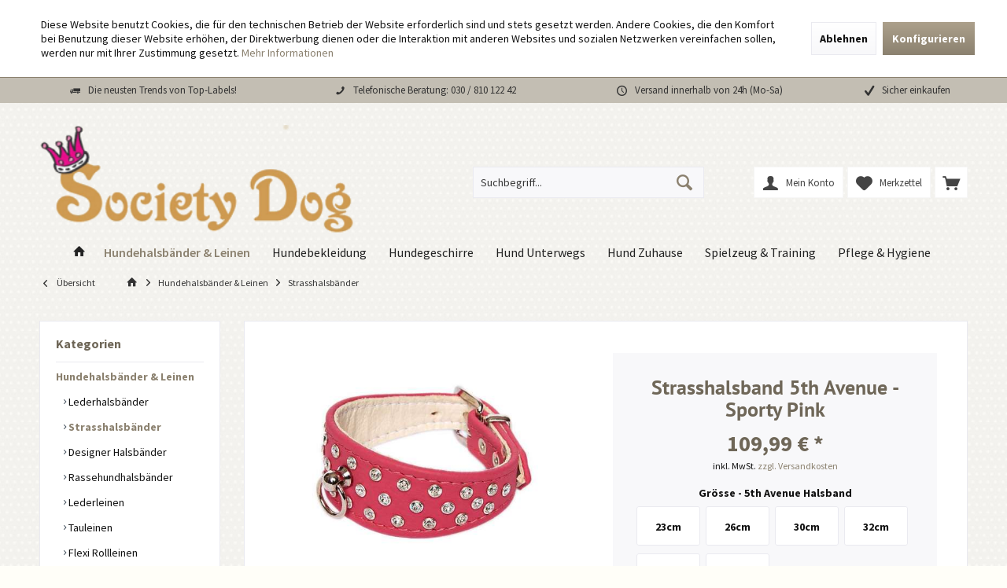

--- FILE ---
content_type: text/html; charset=UTF-8
request_url: https://www.societydog.de/strasshalsband-5th-avenue-sporty-pink
body_size: 19120
content:
<!DOCTYPE html>
<html class="no-js" lang="de" itemscope="itemscope" itemtype="https://schema.org/WebPage">
<head>
<meta charset="utf-8">
<meta name="author" content="" />
<meta name="robots" content="index,follow" />
<meta name="revisit-after" content="15 days" />
<meta name="keywords" content="Strasshalsband, Strasshalsbänder, Hunde Strasshalsband, Hundehalsband mit Strass, Hundehalsband Chihuahua, Designer Hundehalsband" />
<meta name="description" content="Ein traumhaftes Hundehalsband für alle Hundeladies. Mit dem Hundhalsband ist der glamouröse Auftritt sicher!" />
<meta property="og:type" content="product" />
<meta property="og:site_name" content="Society Dog - Ihr exklusiver Hundeausstatter" />
<meta property="og:url" content="https://www.societydog.de/strasshalsband-5th-avenue-sporty-pink" />
<meta property="og:title" content="Strasshalsband 5th Avenue - Sporty Pink" />
<meta property="og:description" content="
Glamouröses Hundehalsband für kleine Hundeladies
Das Hundehalsband 5th Avenue überzeugt durch seine außergewöhnliche Form und hervorragende Verarbeitung.
Das Hundehalsband ist mittig am breitesten und verläuft zu den..." />
<meta property="og:image" content="https://www.societydog.de/media/image/24/49/4d/Hundehalsband_Fifth_Avenue_Pink.jpg" />
<meta name="twitter:card" content="product" />
<meta name="twitter:site" content="Society Dog - Ihr exklusiver Hundeausstatter" />
<meta name="twitter:title" content="Strasshalsband 5th Avenue - Sporty Pink" />
<meta name="twitter:description" content="
Glamouröses Hundehalsband für kleine Hundeladies
Das Hundehalsband 5th Avenue überzeugt durch seine außergewöhnliche Form und hervorragende Verarbeitung.
Das Hundehalsband ist mittig am breitesten und verläuft zu den..." />
<meta name="twitter:image" content="https://www.societydog.de/media/image/24/49/4d/Hundehalsband_Fifth_Avenue_Pink.jpg" />
<meta property="product:brand" content="Society Dog" />
<meta property="product:price" content="109.99" />
<meta property="product:product_link" content="https://www.societydog.de/strasshalsband-5th-avenue-sporty-pink" />
<meta itemprop="copyrightHolder" content="Society Dog - Ihr exklusiver Hundeausstatter" />
<meta itemprop="copyrightYear" content="2014" />
<meta itemprop="isFamilyFriendly" content="True" />
<meta itemprop="image" content="https://www.societydog.de/media/image/b7/8a/0b/societysw5-transparent.png" />
<meta name="viewport" content="width=device-width, initial-scale=1.0">
<meta name="mobile-web-app-capable" content="yes">
<meta name="apple-mobile-web-app-title" content="Society Dog - Ihr exklusiver Hundeausstatter">
<meta name="apple-mobile-web-app-capable" content="yes">
<meta name="apple-mobile-web-app-status-bar-style" content="default">
<link rel="apple-touch-icon-precomposed" href="/custom/plugins/TcinnLivingTheme/Resources/Themes/Frontend/LivingTheme/frontend/_public/src/img/_living/favicon.png">
<link rel="shortcut icon" href="https://www.societydog.de/media/unknown/81/3c/c0/favicon8gzxin4DQT5II.ico">
<meta name="msapplication-navbutton-color" content="#8b816f" />
<meta name="application-name" content="Society Dog - Ihr exklusiver Hundeausstatter" />
<meta name="msapplication-starturl" content="https://www.societydog.de/" />
<meta name="msapplication-window" content="width=1024;height=768" />
<meta name="msapplication-TileImage" content="/custom/plugins/TcinnLivingTheme/Resources/Themes/Frontend/LivingTheme/frontend/_public/src/img/_living/favicon.png">
<meta name="msapplication-TileColor" content="#8b816f">
<meta name="theme-color" content="#8b816f" />
<link rel="canonical" href="https://www.societydog.de/strasshalsband-5th-avenue-sporty-pink" />
<title itemprop="name">Strasshalsband - Hundehalsband mit Strass - Strasshalsbänder von Society Dog</title>
<link href="/web/cache/1762291985_a4a34287e49e84b6221feb267b9dcadc.css" media="all" rel="stylesheet" type="text/css" />
<style type="text/css">
<!-- Global site tag (gtag.js) - Google Analytics -->
<script async src="https://www.googletagmanager.com/gtag/js?id=UA-144850257-1"></script>
<script>
window.dataLayer = window.dataLayer || [];
function gtag(){dataLayer.push(arguments);}
gtag('js', new Date());
gtag('config', 'UA-144850257-1');
</script>
</style>
<script>
window.basketData = {
hasData: false,
data:[]
};
</script>
<script>
var gaProperty = 'UA-144850257-1';
// Disable tracking if the opt-out cookie exists.
var disableStr = 'ga-disable-' + gaProperty;
if (document.cookie.indexOf(disableStr + '=true') > -1) {
window[disableStr] = true;
}
// Opt-out function
function gaOptout() {
document.cookie = disableStr + '=true; expires=Thu, 31 Dec 2199 23:59:59 UTC; path=/';
window[disableStr] = true;
}
</script>
<div data-googleAnalytics="true" data-googleConversionID="" data-googleConversionLabel="" data-googleConversionLanguage="" data-googleTrackingID="UA-144850257-1" data-googleAnonymizeIp="1" data-googleOptOutCookie="1" data-googleTrackingLibrary="ua" data-realAmount="" data-showCookieNote="1" data-cookieNoteMode="1" >
</div>
</head>
<body class="is--ctl-detail is--act-index tcinntheme themeware-living layout-fullwidth-boxed gwfont1 gwfont2 headtyp-3 header-3 no-sticky transparent-header" >
<div data-paypalUnifiedMetaDataContainer="true" data-paypalUnifiedRestoreOrderNumberUrl="https://www.societydog.de/widgets/PaypalUnifiedOrderNumber/restoreOrderNumber" class="is--hidden">
</div>
<div class="page-wrap--cookie-permission is--hidden" data-cookie-permission="true" data-urlPrefix="https://www.societydog.de/" data-title="Cookie-Richtlinien" data-cookieTimeout="60" data-shopId="1">
<div class="cookie-permission--container cookie-mode--1">
<div class="cookie-permission--content">
Diese Website benutzt Cookies, die für den technischen Betrieb der Website erforderlich sind und stets gesetzt werden. Andere Cookies, die den Komfort bei Benutzung dieser Website erhöhen, der Direktwerbung dienen oder die Interaktion mit anderen Websites und sozialen Netzwerken vereinfachen sollen, werden nur mit Ihrer Zustimmung gesetzt.
<a title="Mehr&nbsp;Informationen" class="cookie-permission--privacy-link" href="https://www.societydog.de/datenschutz">
Mehr&nbsp;Informationen
</a>
</div>
<div class="cookie-permission--button">
<a href="#" class="cookie-permission--decline-button btn is--large is--center">
Ablehnen
</a>
<a href="#" class="cookie-permission--configure-button btn is--primary is--large is--center" data-openConsentManager="true">
Konfigurieren
</a>
</div>
</div>
</div>
<div class="page-wrap">
<noscript class="noscript-main">
<div class="alert is--warning">
<div class="alert--icon">
<i class="icon--element icon--warning"></i>
</div>
<div class="alert--content">
Um Society&#x20;Dog&#x20;-&#x20;Ihr&#x20;exklusiver&#x20;Hundeausstatter in vollem Umfang nutzen zu k&ouml;nnen, empfehlen wir Ihnen Javascript in Ihrem Browser zu aktiveren.
</div>
</div>
</noscript>
<div class="sales-bar sales-bar--top visible--all-pages sale-bar-hidden zenit--visible-xs zenit--visible-s zenit--visible-m zenit--visible-l zenit--visible-xl" >
<div class="sales-bar-collapse--header" data-sales-bar-collapse="true">
<span class="sales-bar-collapse--toggler"></span>
</div>
<div class="sales-bar-collapse--content">
<div class="container">
<div class="sales-bar--inner block-group  has--countdown">
<div class="block sales--column column--text">
<div class="column--inner">
<ul class="bxslider-sales" data-pause="3000" data-speed="500">
<li>15% Rabatt auf alles in den Kategorien</li>
<li>Hundemäntel, Pullover, Sweater und Overalls.</li>
</ul>
</div>
</div>
<div class="block sales--column column--countdown">
<div class="column--inner">
<div class="countdown--header">
<div class="countdown--title offers-in">Angebote <strong>in</strong>:</div>
<div class="countdown--title offers-for">Angebote <strong>noch</strong>:</div>
</div>
<div id="saleClock" class="countdown block-group" data-startDate="2020-02-14T00:00:00" data-endDate="2020-02-29T23:59:00" data-format="totalDays">
</div>
</div>
</div>
</div>
</div>
</div>
</div>
<header class="header-main mobil-usp">
<div class="topbar--features">
<div>
<div class="feature-1 b280 b478 b767 b1023 b1259"><i class="icon--truck "></i><span>Die neusten Trends von Top-Labels!</span></div>
<div class="feature-2 b767 b1023 b1259"><i class="icon--phone"></i><span><a href="tel:+493081012242" class="footer--phone-link">Telefonische Beratung: 030 / 810 122 42</a></span></div>
<div class="feature-3 b1023 b1259"><i class="icon--clock"></i><span>Versand innerhalb von 24h (Mo-Sa)</span></div>
<div class="feature-4 b1259"><i class="icon--check"></i><span>Sicher einkaufen</span></div>
</div>
</div>
<div class="topbar top-bar">
<div class="top-bar--navigation" role="menubar">

    



    

</div>
<div class="header-container">
<div class="header-logo-and-suche">
<div class="logo hover-typ-1" role="banner">
<a class="logo--link" href="https://www.societydog.de/" title="Society Dog - Ihr exklusiver Hundeausstatter - zur Startseite wechseln">
<picture>
<source srcset="https://www.societydog.de/media/image/b7/8a/0b/societysw5-transparent.png" media="(min-width: 78.75em)">
<source srcset="https://www.societydog.de/media/image/b7/8a/0b/societysw5-transparent.png" media="(min-width: 64em)">
<source srcset="https://www.societydog.de/media/image/b7/8a/0b/societysw5-transparent.png" media="(min-width: 48em)">
<img srcset="https://www.societydog.de/media/image/b7/8a/0b/societysw5-transparent.png" alt="Society Dog - Ihr exklusiver Hundeausstatter - zur Startseite wechseln" title="Society Dog - Ihr exklusiver Hundeausstatter - zur Startseite wechseln"/>
</picture>
</a>
</div>
</div>
<div id="header--searchform" data-search="true" aria-haspopup="true">
<form action="/search" method="get" class="main-search--form">
<input type="search" name="sSearch" class="main-search--field" autocomplete="off" autocapitalize="off" placeholder="Suchbegriff..." maxlength="30" />
<button type="submit" class="main-search--button">
<i class="icon--search"></i>
<span class="main-search--text"></span>
</button>
<div class="form--ajax-loader">&nbsp;</div>
</form>
<div class="main-search--results"></div>
</div>
<div class="notepad-and-cart top-bar--navigation">





	<div class="navigation--entry entry--cart" role="menuitem">
		<a class="is--icon-left cart--link titletooltip" href="https://www.societydog.de/checkout/cart" title="Warenkorb">
			<i class="icon--basket"></i>
			<span class="cart--display">
									Warenkorb
							</span>
            
            <span class="badge is--minimal cart--quantity is--hidden">0</span>
            
					</a>
		<div class="ajax-loader">&nbsp;</div>
	</div>





            <div class="navigation--entry entry--notepad" role="menuitem">
            <a href="https://www.societydog.de/merkzettel" title="Merkzettel">
                <i class="icon--heart"></i>
                                <span class="notepad--name">
                    Merkzettel
                </span>
            </a>
        </div>
    



				
			<div id="useraccountmenu" title="Kundenkonto" class="navigation--entry account-dropdown has--drop-down" role="menuitem" data-offcanvas="true" data-offcanvasselector=".account-dropdown-container">
				<span class="account--display">
					<i class="icon--account"></i> <span class="name--account">Mein Konto</span>
				</span>
				<div class="account-dropdown-container">
				 	<div class="entry--close-off-canvas">
						<a href="#close-account-menu" class="account--close-off-canvas" title="Menü schließen">
							Menü schließen <i class="icon--arrow-right"></i>
						</a>
					</div>
					<span>Kundenkonto</span>
					<a href="https://www.societydog.de/account" title="Mein Konto" class="anmelden--button btn is--primary service--link">Anmelden</a>
					<div class="registrieren-container">oder <a href="https://www.societydog.de/account" title="Mein Konto" class="service--link">registrieren</a></div>
					<div class="infotext-container">Nach der Anmeldung, können Sie hier auf Ihren Kundenbereich zugreifen.</div>
				</div>
			</div>

			



<div class="navigation--entry entry--compare is--hidden" role="menuitem" aria-haspopup="true" data-drop-down-menu="true">
<div>


    
</div>
</div>
</div>
<div class="navigation--entry entry--menu-left" role="menuitem">
<a class="entry--link entry--trigger is--icon-left" href="#offcanvas--left" data-offcanvas="true" data-offCanvasSelector=".sidebar-main">
<i class="icon--menu"></i> <span class="menu--name">Menü</span>
</a>
</div>
</div>
</div>
<div class="headbar">
<nav class="navigation-main hide-kategorie-button hover-typ-1 font-family-primary" data-tc-menu-headline="false" data-tc-menu-text="false">
<div data-menu-scroller="true" data-listSelector=".navigation--list.container" data-viewPortSelector=".navigation--list-wrapper" data-stickyMenu="true" data-stickyMenuTablet="0" data-stickyMenuPhone="0" data-stickyMenuPosition="400" data-stickyMenuDuration="300" >
<div class="navigation--list-wrapper">
<ul class="navigation--list container" role="menubar" itemscope="itemscope" itemtype="https://schema.org/SiteNavigationElement">
<li class="navigation--entry is--home homeiconlink" role="menuitem">
<a class="navigation--link is--first" href="https://www.societydog.de/" title="Home" itemprop="url">
<i itemprop="name" class="icon--house"></i>
</a>
</li><li class="navigation--entry is--active" role="menuitem"><a class="navigation--link is--active" href="https://www.societydog.de/hundehalsbaender-leinen/" title="Hundehalsbänder & Leinen" aria-label="Hundehalsbänder & Leinen" itemprop="url"><span itemprop="name">Hundehalsbänder & Leinen</span></a></li><li class="navigation--entry" role="menuitem"><a class="navigation--link" href="https://www.societydog.de/hundebekleidung/" title="Hundebekleidung" aria-label="Hundebekleidung" itemprop="url"><span itemprop="name">Hundebekleidung</span></a></li><li class="navigation--entry" role="menuitem"><a class="navigation--link" href="https://www.societydog.de/hundegeschirre/" title="Hundegeschirre" aria-label="Hundegeschirre" itemprop="url"><span itemprop="name">Hundegeschirre</span></a></li><li class="navigation--entry" role="menuitem"><a class="navigation--link" href="https://www.societydog.de/hund-unterwegs/" title="Hund Unterwegs" aria-label="Hund Unterwegs" itemprop="url"><span itemprop="name">Hund Unterwegs</span></a></li><li class="navigation--entry" role="menuitem"><a class="navigation--link" href="https://www.societydog.de/hund-zuhause/" title="Hund Zuhause" aria-label="Hund Zuhause" itemprop="url"><span itemprop="name">Hund Zuhause</span></a></li><li class="navigation--entry" role="menuitem"><a class="navigation--link" href="https://www.societydog.de/spielzeug-training/" title="Spielzeug & Training" aria-label="Spielzeug & Training" itemprop="url"><span itemprop="name">Spielzeug & Training</span></a></li><li class="navigation--entry" role="menuitem"><a class="navigation--link" href="https://www.societydog.de/pflege-hygiene/" title="Pflege & Hygiene" aria-label="Pflege & Hygiene" itemprop="url"><span itemprop="name">Pflege & Hygiene</span></a></li>            </ul>
</div>
<div class="advanced-menu" data-advanced-menu="true" data-hoverDelay="">
<div class="menu--container">
<div class="button-container">
<a href="https://www.societydog.de/hundehalsbaender-leinen/" class="button--category" aria-label="Zur Kategorie Hundehalsbänder &amp; Leinen" title="Zur Kategorie Hundehalsbänder &amp; Leinen">
<i class="icon--arrow-right"></i>
Zur Kategorie Hundehalsbänder & Leinen
</a>
<span class="button--close">
<i class="icon--cross"></i>
</span>
</div>
<div class="content--wrapper has--content has--teaser">
<ul class="menu--list menu--level-0 columns--2" style="width: 50%;">
<li class="menu--list-item item--level-0" style="width: 100%">
<a href="https://www.societydog.de/hundehalsbaender-leinen/lederhalsbaender/" class="menu--list-item-link" aria-label="Lederhalsbänder" title="Lederhalsbänder">Lederhalsbänder</a>
</li>
<li class="menu--list-item item--level-0" style="width: 100%">
<a href="https://www.societydog.de/hundehalsbaender-leinen/strasshalsbaender/" class="menu--list-item-link" aria-label="Strasshalsbänder " title="Strasshalsbänder ">Strasshalsbänder </a>
</li>
<li class="menu--list-item item--level-0" style="width: 100%">
<a href="https://www.societydog.de/hundehalsbaender-leinen/designer-halsbaender/" class="menu--list-item-link" aria-label="Designer Halsbänder" title="Designer Halsbänder">Designer Halsbänder</a>
</li>
<li class="menu--list-item item--level-0" style="width: 100%">
<a href="https://www.societydog.de/hundehalsbaender-leinen/rassehundhalsbaender/" class="menu--list-item-link" aria-label="Rassehundhalsbänder" title="Rassehundhalsbänder">Rassehundhalsbänder</a>
</li>
<li class="menu--list-item item--level-0" style="width: 100%">
<a href="https://www.societydog.de/hundehalsbaender-leinen/lederleinen/" class="menu--list-item-link" aria-label="Lederleinen" title="Lederleinen">Lederleinen</a>
</li>
<li class="menu--list-item item--level-0" style="width: 100%">
<a href="https://www.societydog.de/hundehalsbaender-leinen/tauleinen/" class="menu--list-item-link" aria-label="Tauleinen" title="Tauleinen">Tauleinen</a>
</li>
<li class="menu--list-item item--level-0" style="width: 100%">
<a href="https://www.societydog.de/hundehalsbaender-leinen/flexi-rollleinen/" class="menu--list-item-link" aria-label="Flexi Rollleinen" title="Flexi Rollleinen">Flexi Rollleinen</a>
</li>
<li class="menu--list-item item--level-0" style="width: 100%">
<a href="https://www.societydog.de/hundehalsbaender-leinen/puppia-hundeleinen/" class="menu--list-item-link" aria-label="Puppia Hundeleinen" title="Puppia Hundeleinen">Puppia Hundeleinen</a>
</li>
<li class="menu--list-item item--level-0" style="width: 100%">
<a href="https://www.societydog.de/hundehalsbaender-leinen/hundeleinen-vegan/" class="menu--list-item-link" aria-label="Hundeleinen Vegan" title="Hundeleinen Vegan">Hundeleinen Vegan</a>
</li>
</ul>
<div class="menu--delimiter" style="right: 50%;"></div>
<div class="menu--teaser" style="width: 50%;">
<a href="https://www.societydog.de/hundehalsbaender-leinen/" aria-label="Zur Kategorie Hundehalsbänder &amp; Leinen" title="Zur Kategorie Hundehalsbänder &amp; Leinen" class="teaser--image" style="background-image: url(https://www.societydog.de/media/image/86/6a/eb/halsband.png);"></a>
<div class="teaser--headline">Kaufen Sie schicke Hundehalsbänder und exklusive Hundeleinen für jeden Geschmack!</div>
<div class="teaser--text">
Hundehalsbänder und Hundeleinen sind heutzutage nicht nur praktisch und zweckerfüllend, sondern auch ein edles Modeaccessoire. Es gibt sie in verschiedenen Größen, Farben, Materialien und Längen, was eine optimale Abstimmung aufeinander...
<a class="teaser--text-link" href="https://www.societydog.de/hundehalsbaender-leinen/" aria-label="mehr erfahren" title="mehr erfahren">
mehr erfahren
</a>
</div>
</div>
</div>
</div>
<div class="menu--container">
<div class="button-container">
<a href="https://www.societydog.de/hundebekleidung/" class="button--category" aria-label="Zur Kategorie Hundebekleidung" title="Zur Kategorie Hundebekleidung">
<i class="icon--arrow-right"></i>
Zur Kategorie Hundebekleidung
</a>
<span class="button--close">
<i class="icon--cross"></i>
</span>
</div>
<div class="content--wrapper has--content has--teaser">
<ul class="menu--list menu--level-0 columns--2" style="width: 50%;">
<li class="menu--list-item item--level-0" style="width: 100%">
<a href="https://www.societydog.de/hundebekleidung/hundemaentel/" class="menu--list-item-link" aria-label="Hundemäntel" title="Hundemäntel">Hundemäntel</a>
</li>
<li class="menu--list-item item--level-0" style="width: 100%">
<a href="https://www.societydog.de/hundebekleidung/hunde-shirts/" class="menu--list-item-link" aria-label="Hunde-Shirts" title="Hunde-Shirts">Hunde-Shirts</a>
</li>
<li class="menu--list-item item--level-0" style="width: 100%">
<a href="https://www.societydog.de/hundebekleidung/hundepullover/" class="menu--list-item-link" aria-label="Hundepullover" title="Hundepullover">Hundepullover</a>
</li>
<li class="menu--list-item item--level-0" style="width: 100%">
<a href="https://www.societydog.de/hundebekleidung/hunde-sweater/" class="menu--list-item-link" aria-label="Hunde-Sweater" title="Hunde-Sweater">Hunde-Sweater</a>
</li>
<li class="menu--list-item item--level-0" style="width: 100%">
<a href="https://www.societydog.de/hundebekleidung/hunde-overalls/" class="menu--list-item-link" aria-label="Hunde-Overalls" title="Hunde-Overalls">Hunde-Overalls</a>
</li>
<li class="menu--list-item item--level-0" style="width: 100%">
<a href="https://www.societydog.de/hundebekleidung/hundeschal-hundemuetze/" class="menu--list-item-link" aria-label="Hundeschal &amp; Hundemütze" title="Hundeschal &amp; Hundemütze">Hundeschal & Hundemütze</a>
</li>
<li class="menu--list-item item--level-0" style="width: 100%">
<a href="https://www.societydog.de/hundebekleidung/schutzhosen/" class="menu--list-item-link" aria-label="Schutzhosen" title="Schutzhosen">Schutzhosen</a>
</li>
<li class="menu--list-item item--level-0" style="width: 100%">
<a href="https://www.societydog.de/hundebekleidung/ruedenbinden/" class="menu--list-item-link" aria-label="Rüdenbinden" title="Rüdenbinden">Rüdenbinden</a>
</li>
<li class="menu--list-item item--level-0" style="width: 100%">
<a href="https://www.societydog.de/hundebekleidung/hundeschuhe/" class="menu--list-item-link" aria-label="Hundeschuhe" title="Hundeschuhe">Hundeschuhe</a>
</li>
<li class="menu--list-item item--level-0" style="width: 100%">
<a href="https://www.societydog.de/hundebekleidung/hunde-sonnenbrillen/" class="menu--list-item-link" aria-label="Hunde-Sonnenbrillen" title="Hunde-Sonnenbrillen">Hunde-Sonnenbrillen</a>
</li>
<li class="menu--list-item item--level-0" style="width: 100%">
<a href="https://www.societydog.de/hundebekleidung/haarspangen/" class="menu--list-item-link" aria-label="Haarspangen" title="Haarspangen">Haarspangen</a>
</li>
<li class="menu--list-item item--level-0" style="width: 100%">
<a href="https://www.societydog.de/hundebekleidung/welpenausstattung/" class="menu--list-item-link" aria-label="Welpenausstattung" title="Welpenausstattung">Welpenausstattung</a>
</li>
</ul>
<div class="menu--delimiter" style="right: 50%;"></div>
<div class="menu--teaser" style="width: 50%;">
<div class="teaser--headline">Exklusive Hundebekleidung für Mini und Maxi Dogs!</div>
<div class="teaser--text">
Kaufen Sie funktionale und zugleich schöne Hundebekleidung und Hundemode!
Hier finden Sie eine große Auswahl von namhaften Herstellern für Hundebekleidung und Hundemode aus aller Welt.
Sie können sicher sein, dass alle Modelle hundgerecht...
<a class="teaser--text-link" href="https://www.societydog.de/hundebekleidung/" aria-label="mehr erfahren" title="mehr erfahren">
mehr erfahren
</a>
</div>
</div>
</div>
</div>
<div class="menu--container">
<div class="button-container">
<a href="https://www.societydog.de/hundegeschirre/" class="button--category" aria-label="Zur Kategorie Hundegeschirre" title="Zur Kategorie Hundegeschirre">
<i class="icon--arrow-right"></i>
Zur Kategorie Hundegeschirre
</a>
<span class="button--close">
<i class="icon--cross"></i>
</span>
</div>
<div class="content--wrapper has--content has--teaser">
<ul class="menu--list menu--level-0 columns--2" style="width: 50%;">
<li class="menu--list-item item--level-0" style="width: 100%">
<a href="https://www.societydog.de/hundegeschirre/ledergeschirre/" class="menu--list-item-link" aria-label="Ledergeschirre" title="Ledergeschirre">Ledergeschirre</a>
</li>
<li class="menu--list-item item--level-0" style="width: 100%">
<a href="https://www.societydog.de/hundegeschirre/softgeschirre/" class="menu--list-item-link" aria-label="Softgeschirre" title="Softgeschirre">Softgeschirre</a>
</li>
<li class="menu--list-item item--level-0" style="width: 100%">
<a href="https://www.societydog.de/hundegeschirre/curli-hundegeschirre/" class="menu--list-item-link" aria-label="Curli Hundegeschirre" title="Curli Hundegeschirre">Curli Hundegeschirre</a>
</li>
<li class="menu--list-item item--level-0" style="width: 100%">
<a href="https://www.societydog.de/hundegeschirre/westengeschirre/" class="menu--list-item-link" aria-label="Westengeschirre" title="Westengeschirre">Westengeschirre</a>
</li>
<li class="menu--list-item item--level-0" style="width: 100%">
<a href="https://www.societydog.de/hundegeschirre/stoffgeschirre/" class="menu--list-item-link" aria-label="Stoffgeschirre" title="Stoffgeschirre">Stoffgeschirre</a>
</li>
</ul>
<div class="menu--delimiter" style="right: 50%;"></div>
<div class="menu--teaser" style="width: 50%;">
<div class="teaser--headline">Möchten Sie ein luxuriöses und zugleich funktionales Hundegeschirr kaufen?</div>
<div class="teaser--text">
Ein gutsitzendes Hundegeschirr bietet zahlreiche Vorteile:
Es entlastet die empfindliche Nacken- und Halspartie und verlagert die Zugkraft auf den robusteren Brustkorb. Der Druck verteilt sich somit auf eine größere Fläche. Gleichzeitig ist es...
<a class="teaser--text-link" href="https://www.societydog.de/hundegeschirre/" aria-label="mehr erfahren" title="mehr erfahren">
mehr erfahren
</a>
</div>
</div>
</div>
</div>
<div class="menu--container">
<div class="button-container">
<a href="https://www.societydog.de/hund-unterwegs/" class="button--category" aria-label="Zur Kategorie Hund Unterwegs" title="Zur Kategorie Hund Unterwegs">
<i class="icon--arrow-right"></i>
Zur Kategorie Hund Unterwegs
</a>
<span class="button--close">
<i class="icon--cross"></i>
</span>
</div>
<div class="content--wrapper has--content has--teaser">
<ul class="menu--list menu--level-0 columns--2" style="width: 50%;">
<li class="menu--list-item item--level-0" style="width: 100%">
<a href="https://www.societydog.de/hund-unterwegs/hundetaschen/" class="menu--list-item-link" aria-label="Hundetaschen" title="Hundetaschen">Hundetaschen</a>
</li>
<li class="menu--list-item item--level-0" style="width: 100%">
<a href="https://www.societydog.de/hund-unterwegs/hunderucksack/" class="menu--list-item-link" aria-label="Hunderucksack" title="Hunderucksack">Hunderucksack</a>
</li>
<li class="menu--list-item item--level-0" style="width: 100%">
<a href="https://www.societydog.de/hund-unterwegs/hunde-autositze/" class="menu--list-item-link" aria-label="Hunde-Autositze" title="Hunde-Autositze">Hunde-Autositze</a>
</li>
<li class="menu--list-item item--level-0" style="width: 100%">
<a href="https://www.societydog.de/hund-unterwegs/autoschonbezuege/" class="menu--list-item-link" aria-label="Autoschonbezüge" title="Autoschonbezüge">Autoschonbezüge</a>
</li>
<li class="menu--list-item item--level-0" style="width: 100%">
<a href="https://www.societydog.de/hund-unterwegs/hunde-transportbox/" class="menu--list-item-link" aria-label="Hunde-Transportbox" title="Hunde-Transportbox">Hunde-Transportbox</a>
</li>
<li class="menu--list-item item--level-0" style="width: 100%">
<a href="https://www.societydog.de/hund-unterwegs/leckerlibeutel/" class="menu--list-item-link" aria-label="Leckerlibeutel" title="Leckerlibeutel">Leckerlibeutel</a>
</li>
<li class="menu--list-item item--level-0" style="width: 100%">
<a href="https://www.societydog.de/hund-unterwegs/wasserflaschen/" class="menu--list-item-link" aria-label="Wasserflaschen" title="Wasserflaschen">Wasserflaschen</a>
</li>
<li class="menu--list-item item--level-0" style="width: 100%">
<a href="https://www.societydog.de/hund-unterwegs/kotbeutelspender/" class="menu--list-item-link" aria-label="Kotbeutelspender" title="Kotbeutelspender">Kotbeutelspender</a>
</li>
<li class="menu--list-item item--level-0" style="width: 100%">
<a href="https://www.societydog.de/hund-unterwegs/kotbeutel/" class="menu--list-item-link" aria-label="Kotbeutel" title="Kotbeutel">Kotbeutel</a>
</li>
</ul>
<div class="menu--delimiter" style="right: 50%;"></div>
<div class="menu--teaser" style="width: 50%;">
<div class="teaser--headline">Reisen mit dem Hund</div>
<div class="teaser--text">
&nbsp;
&nbsp;
<a class="teaser--text-link" href="https://www.societydog.de/hund-unterwegs/" aria-label="mehr erfahren" title="mehr erfahren">
mehr erfahren
</a>
</div>
</div>
</div>
</div>
<div class="menu--container">
<div class="button-container">
<a href="https://www.societydog.de/hund-zuhause/" class="button--category" aria-label="Zur Kategorie Hund Zuhause" title="Zur Kategorie Hund Zuhause">
<i class="icon--arrow-right"></i>
Zur Kategorie Hund Zuhause
</a>
<span class="button--close">
<i class="icon--cross"></i>
</span>
</div>
<div class="content--wrapper has--content has--teaser">
<ul class="menu--list menu--level-0 columns--2" style="width: 50%;">
<li class="menu--list-item item--level-0" style="width: 100%">
<a href="https://www.societydog.de/hund-zuhause/hundebetten/" class="menu--list-item-link" aria-label="Hundebetten" title="Hundebetten">Hundebetten</a>
</li>
<li class="menu--list-item item--level-0" style="width: 100%">
<a href="https://www.societydog.de/hund-zuhause/spielzeug-box/" class="menu--list-item-link" aria-label="Spielzeug Box" title="Spielzeug Box">Spielzeug Box</a>
</li>
<li class="menu--list-item item--level-0" style="width: 100%">
<a href="https://www.societydog.de/hund-zuhause/hundeschlafhoehlen/" class="menu--list-item-link" aria-label="Hundeschlafhöhlen" title="Hundeschlafhöhlen">Hundeschlafhöhlen</a>
</li>
<li class="menu--list-item item--level-0" style="width: 100%">
<a href="https://www.societydog.de/hund-zuhause/hundedecken/" class="menu--list-item-link" aria-label="Hundedecken" title="Hundedecken">Hundedecken</a>
</li>
<li class="menu--list-item item--level-0" style="width: 100%">
<a href="https://www.societydog.de/hund-zuhause/hundetreppen/" class="menu--list-item-link" aria-label="Hundetreppen" title="Hundetreppen">Hundetreppen</a>
</li>
<li class="menu--list-item item--level-0" style="width: 100%">
<a href="https://www.societydog.de/hund-zuhause/hundesofa/" class="menu--list-item-link" aria-label="Hundesofa" title="Hundesofa">Hundesofa</a>
</li>
<li class="menu--list-item item--level-0" style="width: 100%">
<a href="https://www.societydog.de/hund-zuhause/hundefressnaepfe/" class="menu--list-item-link" aria-label="Hundefressnäpfe" title="Hundefressnäpfe">Hundefressnäpfe</a>
</li>
<li class="menu--list-item item--level-0" style="width: 100%">
<a href="https://www.societydog.de/hund-zuhause/cuddle-cup-beds-3-in-1/" class="menu--list-item-link" aria-label="Cuddle Cup Beds 3 in 1" title="Cuddle Cup Beds 3 in 1">Cuddle Cup Beds 3 in 1</a>
</li>
<li class="menu--list-item item--level-0" style="width: 100%">
<a href="https://www.societydog.de/hund-zuhause/carrier-blankets/" class="menu--list-item-link" aria-label="Carrier Blankets" title="Carrier Blankets">Carrier Blankets</a>
</li>
<li class="menu--list-item item--level-0" style="width: 100%">
<a href="https://www.societydog.de/hund-zuhause/dirty-dog-doormat/" class="menu--list-item-link" aria-label="Dirty Dog Doormat" title="Dirty Dog Doormat">Dirty Dog Doormat</a>
</li>
</ul>
<div class="menu--delimiter" style="right: 50%;"></div>
<div class="menu--teaser" style="width: 50%;">
<div class="teaser--text">
Hier bieten wir Ihnen eine erlesene Auswahl an exklusiven  Hundebetten  namenhafter Hersteller an. Alle Hundebetten sind aus exzellenter Stoffqualität gefertigt und bestechen durch Funktionalität, hochwertige Verarbeitung und gute Qualität....
<a class="teaser--text-link" href="https://www.societydog.de/hund-zuhause/" aria-label="mehr erfahren" title="mehr erfahren">
mehr erfahren
</a>
</div>
</div>
</div>
</div>
<div class="menu--container">
<div class="button-container">
<a href="https://www.societydog.de/spielzeug-training/" class="button--category" aria-label="Zur Kategorie Spielzeug &amp; Training" title="Zur Kategorie Spielzeug &amp; Training">
<i class="icon--arrow-right"></i>
Zur Kategorie Spielzeug & Training
</a>
<span class="button--close">
<i class="icon--cross"></i>
</span>
</div>
<div class="content--wrapper has--content">
<ul class="menu--list menu--level-0 columns--4" style="width: 100%;">
<li class="menu--list-item item--level-0" style="width: 100%">
<a href="https://www.societydog.de/spielzeug-training/hundespielzeug/" class="menu--list-item-link" aria-label="Hundespielzeug" title="Hundespielzeug">Hundespielzeug</a>
</li>
<li class="menu--list-item item--level-0" style="width: 100%">
<a href="https://www.societydog.de/spielzeug-training/hundetraining/" class="menu--list-item-link" aria-label="Hundetraining" title="Hundetraining">Hundetraining</a>
</li>
</ul>
</div>
</div>
<div class="menu--container">
<div class="button-container">
<a href="https://www.societydog.de/pflege-hygiene/" class="button--category" aria-label="Zur Kategorie Pflege &amp; Hygiene" title="Zur Kategorie Pflege &amp; Hygiene">
<i class="icon--arrow-right"></i>
Zur Kategorie Pflege & Hygiene
</a>
<span class="button--close">
<i class="icon--cross"></i>
</span>
</div>
<div class="content--wrapper has--content">
<ul class="menu--list menu--level-0 columns--4" style="width: 100%;">
<li class="menu--list-item item--level-0" style="width: 100%">
<a href="https://www.societydog.de/pflege-hygiene/praktische-helfer/" class="menu--list-item-link" aria-label="Praktische Helfer" title="Praktische Helfer">Praktische Helfer</a>
</li>
<li class="menu--list-item item--level-0" style="width: 100%">
<a href="https://www.societydog.de/pflege-hygiene/hunde-shampoo/" class="menu--list-item-link" aria-label="Hunde-Shampoo" title="Hunde-Shampoo">Hunde-Shampoo</a>
</li>
<li class="menu--list-item item--level-0" style="width: 100%">
<a href="https://www.societydog.de/pflege-hygiene/hunde-buersten/" class="menu--list-item-link" aria-label="Hunde-Bürsten" title="Hunde-Bürsten">Hunde-Bürsten</a>
</li>
<li class="menu--list-item item--level-0" style="width: 100%">
<a href="https://www.societydog.de/pflege-hygiene/hunde-augenpflege/" class="menu--list-item-link" aria-label="Hunde-Augenpflege" title="Hunde-Augenpflege">Hunde-Augenpflege</a>
</li>
<li class="menu--list-item item--level-0" style="width: 100%">
<a href="https://www.societydog.de/pflege-hygiene/hund-ohrenpflege/" class="menu--list-item-link" aria-label="Hund-Ohrenpflege" title="Hund-Ohrenpflege">Hund-Ohrenpflege</a>
</li>
<li class="menu--list-item item--level-0" style="width: 100%">
<a href="https://www.societydog.de/pflege-hygiene/hunde-zahnpflege/" class="menu--list-item-link" aria-label="Hunde-Zahnpflege" title="Hunde-Zahnpflege">Hunde-Zahnpflege</a>
</li>
<li class="menu--list-item item--level-0" style="width: 100%">
<a href="https://www.societydog.de/pflege-hygiene/hunde-pfotenpflege/" class="menu--list-item-link" aria-label="Hunde-Pfotenpflege" title="Hunde-Pfotenpflege">Hunde-Pfotenpflege</a>
</li>
<li class="menu--list-item item--level-0" style="width: 100%">
<a href="https://www.societydog.de/pflege-hygiene/hunde-parfums/" class="menu--list-item-link" aria-label="Hunde-Parfums" title="Hunde-Parfums">Hunde-Parfums</a>
</li>
<li class="menu--list-item item--level-0" style="width: 100%">
<a href="https://www.societydog.de/pflege-hygiene/spezielle-hunde-fellpflege/" class="menu--list-item-link" aria-label="Spezielle Hunde-Fellpflege" title="Spezielle Hunde-Fellpflege">Spezielle Hunde-Fellpflege</a>
</li>
<li class="menu--list-item item--level-0" style="width: 100%">
<a href="https://www.societydog.de/pflege-hygiene/hundepflege/" class="menu--list-item-link" aria-label="Hundepflege" title="Hundepflege">Hundepflege</a>
</li>
<li class="menu--list-item item--level-0" style="width: 100%">
<a href="https://www.societydog.de/pflege-hygiene/welpentoiletten/" class="menu--list-item-link" aria-label="Welpentoiletten" title="Welpentoiletten">Welpentoiletten</a>
</li>
</ul>
</div>
</div>
</div>
</div>
</nav>
</div>
</header>
<div class="container--ajax-cart off-canvas-90" data-collapse-cart="true" data-displayMode="offcanvas"></div>
<nav class="content--breadcrumb block">
<div>
<a class="breadcrumb--button breadcrumb--link" href="https://www.societydog.de/hundehalsbaender-leinen/strasshalsbaender/" title="Übersicht">
<i class="icon--arrow-left"></i>
<span class="breadcrumb--title">Übersicht</span>
</a>
<ul class="breadcrumb--list" role="menu" itemscope itemtype="https://schema.org/BreadcrumbList">
<li class="breadcrumb--entry">
<a class="breadcrumb--icon" href="https://www.societydog.de/"><i class="icon--house"></i></a>
</li>
<li class="breadcrumb--separator">
<i class="icon--arrow-right"></i>
</li>
<li role="menuitem" class="breadcrumb--entry" itemprop="itemListElement" itemscope itemtype="https://schema.org/ListItem">
<a class="breadcrumb--link" href="https://www.societydog.de/hundehalsbaender-leinen/" title="Hundehalsbänder &amp; Leinen" itemprop="item">
<link itemprop="url" href="https://www.societydog.de/hundehalsbaender-leinen/" />
<span class="breadcrumb--title" itemprop="name">Hundehalsbänder & Leinen</span>
</a>
<meta itemprop="position" content="0" />
</li>
<li role="none" class="breadcrumb--separator">
<i class="icon--arrow-right"></i>
</li>
<li role="menuitem" class="breadcrumb--entry is--active" itemprop="itemListElement" itemscope itemtype="https://schema.org/ListItem">
<a class="breadcrumb--link" href="https://www.societydog.de/hundehalsbaender-leinen/strasshalsbaender/" title="Strasshalsbänder " itemprop="item">
<link itemprop="url" href="https://www.societydog.de/hundehalsbaender-leinen/strasshalsbaender/" />
<span class="breadcrumb--title" itemprop="name">Strasshalsbänder </span>
</a>
<meta itemprop="position" content="1" />
</li>
</ul>
</div>
</nav>
<section class="content-main container block-group">
<nav class="product--navigation">
<a href="#" class="navigation--link link--prev">
<div class="link--prev-button">
<span class="link--prev-inner">Zurück</span>
</div>
<div class="image--wrapper">
<div class="image--container"></div>
</div>
</a>
<a href="#" class="navigation--link link--next">
<div class="link--next-button">
<span class="link--next-inner">Vor</span>
</div>
<div class="image--wrapper">
<div class="image--container"></div>
</div>
</a>
</nav>
<div class="content-main--inner">
<div id='cookie-consent' class='off-canvas is--left block-transition' data-cookie-consent-manager='true' data-cookieTimeout='60'>
<div class='cookie-consent--header cookie-consent--close'>
Cookie-Einstellungen
<i class="icon--arrow-right"></i>
</div>
<div class='cookie-consent--description'>
Diese Website benutzt Cookies, die für den technischen Betrieb der Website erforderlich sind und stets gesetzt werden. Andere Cookies, die den Komfort bei Benutzung dieser Website erhöhen, der Direktwerbung dienen oder die Interaktion mit anderen Websites und sozialen Netzwerken vereinfachen sollen, werden nur mit Ihrer Zustimmung gesetzt.
</div>
<div class='cookie-consent--configuration'>
<div class='cookie-consent--configuration-header'>
<div class='cookie-consent--configuration-header-text'>Konfiguration</div>
</div>
<div class='cookie-consent--configuration-main'>
<div class='cookie-consent--group'>
<input type="hidden" class="cookie-consent--group-name" value="technical" />
<label class="cookie-consent--group-state cookie-consent--state-input cookie-consent--required">
<input type="checkbox" name="technical-state" class="cookie-consent--group-state-input" disabled="disabled" checked="checked"/>
<span class="cookie-consent--state-input-element"></span>
</label>
<div class='cookie-consent--group-title' data-collapse-panel='true' data-contentSiblingSelector=".cookie-consent--group-container">
<div class="cookie-consent--group-title-label cookie-consent--state-label">
Technisch erforderlich
</div>
<span class="cookie-consent--group-arrow is-icon--right">
<i class="icon--arrow-right"></i>
</span>
</div>
<div class='cookie-consent--group-container'>
<div class='cookie-consent--group-description'>
Diese Cookies sind für die Grundfunktionen des Shops notwendig.
</div>
<div class='cookie-consent--cookies-container'>
<div class='cookie-consent--cookie'>
<input type="hidden" class="cookie-consent--cookie-name" value="cookieDeclined" />
<label class="cookie-consent--cookie-state cookie-consent--state-input cookie-consent--required">
<input type="checkbox" name="cookieDeclined-state" class="cookie-consent--cookie-state-input" disabled="disabled" checked="checked" />
<span class="cookie-consent--state-input-element"></span>
</label>
<div class='cookie--label cookie-consent--state-label'>
"Alle Cookies ablehnen" Cookie
</div>
</div>
<div class='cookie-consent--cookie'>
<input type="hidden" class="cookie-consent--cookie-name" value="allowCookie" />
<label class="cookie-consent--cookie-state cookie-consent--state-input cookie-consent--required">
<input type="checkbox" name="allowCookie-state" class="cookie-consent--cookie-state-input" disabled="disabled" checked="checked" />
<span class="cookie-consent--state-input-element"></span>
</label>
<div class='cookie--label cookie-consent--state-label'>
"Alle Cookies annehmen" Cookie
</div>
</div>
<div class='cookie-consent--cookie'>
<input type="hidden" class="cookie-consent--cookie-name" value="shop" />
<label class="cookie-consent--cookie-state cookie-consent--state-input cookie-consent--required">
<input type="checkbox" name="shop-state" class="cookie-consent--cookie-state-input" disabled="disabled" checked="checked" />
<span class="cookie-consent--state-input-element"></span>
</label>
<div class='cookie--label cookie-consent--state-label'>
Ausgewählter Shop
</div>
</div>
<div class='cookie-consent--cookie'>
<input type="hidden" class="cookie-consent--cookie-name" value="csrf_token" />
<label class="cookie-consent--cookie-state cookie-consent--state-input cookie-consent--required">
<input type="checkbox" name="csrf_token-state" class="cookie-consent--cookie-state-input" disabled="disabled" checked="checked" />
<span class="cookie-consent--state-input-element"></span>
</label>
<div class='cookie--label cookie-consent--state-label'>
CSRF-Token
</div>
</div>
<div class='cookie-consent--cookie'>
<input type="hidden" class="cookie-consent--cookie-name" value="cookiePreferences" />
<label class="cookie-consent--cookie-state cookie-consent--state-input cookie-consent--required">
<input type="checkbox" name="cookiePreferences-state" class="cookie-consent--cookie-state-input" disabled="disabled" checked="checked" />
<span class="cookie-consent--state-input-element"></span>
</label>
<div class='cookie--label cookie-consent--state-label'>
Cookie-Einstellungen
</div>
</div>
<div class='cookie-consent--cookie'>
<input type="hidden" class="cookie-consent--cookie-name" value="x-cache-context-hash" />
<label class="cookie-consent--cookie-state cookie-consent--state-input cookie-consent--required">
<input type="checkbox" name="x-cache-context-hash-state" class="cookie-consent--cookie-state-input" disabled="disabled" checked="checked" />
<span class="cookie-consent--state-input-element"></span>
</label>
<div class='cookie--label cookie-consent--state-label'>
Individuelle Preise
</div>
</div>
<div class='cookie-consent--cookie'>
<input type="hidden" class="cookie-consent--cookie-name" value="nocache" />
<label class="cookie-consent--cookie-state cookie-consent--state-input cookie-consent--required">
<input type="checkbox" name="nocache-state" class="cookie-consent--cookie-state-input" disabled="disabled" checked="checked" />
<span class="cookie-consent--state-input-element"></span>
</label>
<div class='cookie--label cookie-consent--state-label'>
Kundenspezifisches Caching
</div>
</div>
<div class='cookie-consent--cookie'>
<input type="hidden" class="cookie-consent--cookie-name" value="paypal-cookies" />
<label class="cookie-consent--cookie-state cookie-consent--state-input cookie-consent--required">
<input type="checkbox" name="paypal-cookies-state" class="cookie-consent--cookie-state-input" disabled="disabled" checked="checked" />
<span class="cookie-consent--state-input-element"></span>
</label>
<div class='cookie--label cookie-consent--state-label'>
PayPal-Zahlungen
</div>
</div>
<div class='cookie-consent--cookie'>
<input type="hidden" class="cookie-consent--cookie-name" value="session" />
<label class="cookie-consent--cookie-state cookie-consent--state-input cookie-consent--required">
<input type="checkbox" name="session-state" class="cookie-consent--cookie-state-input" disabled="disabled" checked="checked" />
<span class="cookie-consent--state-input-element"></span>
</label>
<div class='cookie--label cookie-consent--state-label'>
Session
</div>
</div>
<div class='cookie-consent--cookie'>
<input type="hidden" class="cookie-consent--cookie-name" value="currency" />
<label class="cookie-consent--cookie-state cookie-consent--state-input cookie-consent--required">
<input type="checkbox" name="currency-state" class="cookie-consent--cookie-state-input" disabled="disabled" checked="checked" />
<span class="cookie-consent--state-input-element"></span>
</label>
<div class='cookie--label cookie-consent--state-label'>
Währungswechsel
</div>
</div>
</div>
</div>
</div>
<div class='cookie-consent--group'>
<input type="hidden" class="cookie-consent--group-name" value="comfort" />
<label class="cookie-consent--group-state cookie-consent--state-input">
<input type="checkbox" name="comfort-state" class="cookie-consent--group-state-input"/>
<span class="cookie-consent--state-input-element"></span>
</label>
<div class='cookie-consent--group-title' data-collapse-panel='true' data-contentSiblingSelector=".cookie-consent--group-container">
<div class="cookie-consent--group-title-label cookie-consent--state-label">
Komfortfunktionen
</div>
<span class="cookie-consent--group-arrow is-icon--right">
<i class="icon--arrow-right"></i>
</span>
</div>
<div class='cookie-consent--group-container'>
<div class='cookie-consent--group-description'>
Diese Cookies werden genutzt um das Einkaufserlebnis noch ansprechender zu gestalten, beispielsweise für die Wiedererkennung des Besuchers.
</div>
<div class='cookie-consent--cookies-container'>
<div class='cookie-consent--cookie'>
<input type="hidden" class="cookie-consent--cookie-name" value="sUniqueID" />
<label class="cookie-consent--cookie-state cookie-consent--state-input">
<input type="checkbox" name="sUniqueID-state" class="cookie-consent--cookie-state-input" />
<span class="cookie-consent--state-input-element"></span>
</label>
<div class='cookie--label cookie-consent--state-label'>
Merkzettel
</div>
</div>
</div>
</div>
</div>
<div class='cookie-consent--group'>
<input type="hidden" class="cookie-consent--group-name" value="statistics" />
<label class="cookie-consent--group-state cookie-consent--state-input">
<input type="checkbox" name="statistics-state" class="cookie-consent--group-state-input"/>
<span class="cookie-consent--state-input-element"></span>
</label>
<div class='cookie-consent--group-title' data-collapse-panel='true' data-contentSiblingSelector=".cookie-consent--group-container">
<div class="cookie-consent--group-title-label cookie-consent--state-label">
Statistik & Tracking
</div>
<span class="cookie-consent--group-arrow is-icon--right">
<i class="icon--arrow-right"></i>
</span>
</div>
<div class='cookie-consent--group-container'>
<div class='cookie-consent--cookies-container'>
<div class='cookie-consent--cookie'>
<input type="hidden" class="cookie-consent--cookie-name" value="x-ua-device" />
<label class="cookie-consent--cookie-state cookie-consent--state-input">
<input type="checkbox" name="x-ua-device-state" class="cookie-consent--cookie-state-input" />
<span class="cookie-consent--state-input-element"></span>
</label>
<div class='cookie--label cookie-consent--state-label'>
Endgeräteerkennung
</div>
</div>
<div class='cookie-consent--cookie'>
<input type="hidden" class="cookie-consent--cookie-name" value="_ga" />
<label class="cookie-consent--cookie-state cookie-consent--state-input">
<input type="checkbox" name="_ga-state" class="cookie-consent--cookie-state-input" />
<span class="cookie-consent--state-input-element"></span>
</label>
<div class='cookie--label cookie-consent--state-label'>
Google Analytics
</div>
</div>
<div class='cookie-consent--cookie'>
<input type="hidden" class="cookie-consent--cookie-name" value="partner" />
<label class="cookie-consent--cookie-state cookie-consent--state-input">
<input type="checkbox" name="partner-state" class="cookie-consent--cookie-state-input" />
<span class="cookie-consent--state-input-element"></span>
</label>
<div class='cookie--label cookie-consent--state-label'>
Partnerprogramm
</div>
</div>
</div>
</div>
</div>
</div>
</div>
<div class="cookie-consent--save">
<input class="cookie-consent--save-button btn is--primary" type="button" value="Einstellungen speichern" />
</div>
</div>
<aside class="sidebar-left " data-nsin="0" data-nsbl="0" data-nsno="0" data-nsde="1" data-nsli="1" data-nsse="1" data-nsre="0" data-nsca="0" data-nsac="1" data-nscu="1" data-nspw="1" data-nsne="1" data-nsfo="1" data-nssm="1" data-nsad="1" data-tnsin="0" data-tnsbl="0" data-tnsno="0" data-tnsde="1" data-tnsli="1" data-tnsse="1" data-tnsre="0" data-tnsca="0" data-tnsac="1" data-tnscu="1" data-tnspw="1" data-tnsne="1" data-tnsfo="1" data-tnssm="1" data-tnsad="1" >
<div class="sidebar-main off-canvas off-canvas-90">
<div class="navigation--entry entry--close-off-canvas">
<a href="#close-categories-menu" title="Menü schließen" class="navigation--link">
<i class="icon--cross"></i>
</a>
</div>
<div class="navigation--smartphone">
<ul class="navigation--list ">
<div class="mobile--switches">

    



    

</div>
</ul>
</div>
<div class="sidebar--categories-wrapper" data-subcategory-nav="true" data-mainCategoryId="3" data-categoryId="2177" data-fetchUrl="/widgets/listing/getCategory/categoryId/2177">
<div class="categories--headline navigation--headline">
Kategorien
</div>
<div class="sidebar--categories-navigation">
<ul class="sidebar--navigation categories--navigation navigation--list is--drop-down is--level0 is--rounded" role="menu">
<li class="navigation--entry is--active has--sub-categories has--sub-children" role="menuitem">
<a class="navigation--link is--active has--sub-categories link--go-forward" href="https://www.societydog.de/hundehalsbaender-leinen/" data-categoryId="2163" data-fetchUrl="/widgets/listing/getCategory/categoryId/2163" title="Hundehalsbänder &amp; Leinen" >
Hundehalsbänder & Leinen
<span class="is--icon-right">
<i class="icon--arrow-right"></i>
</span>
</a>
<ul class="sidebar--navigation categories--navigation navigation--list is--level1 is--rounded" role="menu">
<li class="navigation--entry" role="menuitem">
<a class="navigation--link" href="https://www.societydog.de/hundehalsbaender-leinen/lederhalsbaender/" data-categoryId="2176" data-fetchUrl="/widgets/listing/getCategory/categoryId/2176" title="Lederhalsbänder" >
Lederhalsbänder
</a>
</li>
<li class="navigation--entry is--active" role="menuitem">
<a class="navigation--link is--active" href="https://www.societydog.de/hundehalsbaender-leinen/strasshalsbaender/" data-categoryId="2177" data-fetchUrl="/widgets/listing/getCategory/categoryId/2177" title="Strasshalsbänder " >
Strasshalsbänder
</a>
</li>
<li class="navigation--entry" role="menuitem">
<a class="navigation--link" href="https://www.societydog.de/hundehalsbaender-leinen/designer-halsbaender/" data-categoryId="2210" data-fetchUrl="/widgets/listing/getCategory/categoryId/2210" title="Designer Halsbänder" >
Designer Halsbänder
</a>
</li>
<li class="navigation--entry" role="menuitem">
<a class="navigation--link" href="https://www.societydog.de/hundehalsbaender-leinen/rassehundhalsbaender/" data-categoryId="2209" data-fetchUrl="/widgets/listing/getCategory/categoryId/2209" title="Rassehundhalsbänder" >
Rassehundhalsbänder
</a>
</li>
<li class="navigation--entry" role="menuitem">
<a class="navigation--link" href="https://www.societydog.de/hundehalsbaender-leinen/lederleinen/" data-categoryId="2182" data-fetchUrl="/widgets/listing/getCategory/categoryId/2182" title="Lederleinen" >
Lederleinen
</a>
</li>
<li class="navigation--entry" role="menuitem">
<a class="navigation--link" href="https://www.societydog.de/hundehalsbaender-leinen/tauleinen/" data-categoryId="2300" data-fetchUrl="/widgets/listing/getCategory/categoryId/2300" title="Tauleinen" >
Tauleinen
</a>
</li>
<li class="navigation--entry" role="menuitem">
<a class="navigation--link" href="https://www.societydog.de/hundehalsbaender-leinen/flexi-rollleinen/" data-categoryId="2183" data-fetchUrl="/widgets/listing/getCategory/categoryId/2183" title="Flexi Rollleinen" >
Flexi Rollleinen
</a>
</li>
<li class="navigation--entry" role="menuitem">
<a class="navigation--link" href="https://www.societydog.de/hundehalsbaender-leinen/puppia-hundeleinen/" data-categoryId="2283" data-fetchUrl="/widgets/listing/getCategory/categoryId/2283" title="Puppia Hundeleinen" >
Puppia Hundeleinen
</a>
</li>
<li class="navigation--entry" role="menuitem">
<a class="navigation--link" href="https://www.societydog.de/hundehalsbaender-leinen/hundeleinen-vegan/" data-categoryId="2293" data-fetchUrl="/widgets/listing/getCategory/categoryId/2293" title="Hundeleinen Vegan" >
Hundeleinen Vegan
</a>
</li>
</ul>
</li>
<li class="navigation--entry has--sub-children" role="menuitem">
<a class="navigation--link link--go-forward" href="https://www.societydog.de/hundebekleidung/" data-categoryId="2173" data-fetchUrl="/widgets/listing/getCategory/categoryId/2173" title="Hundebekleidung" >
Hundebekleidung
<span class="is--icon-right">
<i class="icon--arrow-right"></i>
</span>
</a>
</li>
<li class="navigation--entry has--sub-children" role="menuitem">
<a class="navigation--link link--go-forward" href="https://www.societydog.de/hundegeschirre/" data-categoryId="2279" data-fetchUrl="/widgets/listing/getCategory/categoryId/2279" title="Hundegeschirre" >
Hundegeschirre
<span class="is--icon-right">
<i class="icon--arrow-right"></i>
</span>
</a>
</li>
<li class="navigation--entry has--sub-children" role="menuitem">
<a class="navigation--link link--go-forward" href="https://www.societydog.de/hund-unterwegs/" data-categoryId="2175" data-fetchUrl="/widgets/listing/getCategory/categoryId/2175" title="Hund Unterwegs" >
Hund Unterwegs
<span class="is--icon-right">
<i class="icon--arrow-right"></i>
</span>
</a>
</li>
<li class="navigation--entry has--sub-children" role="menuitem">
<a class="navigation--link link--go-forward" href="https://www.societydog.de/hund-zuhause/" data-categoryId="2241" data-fetchUrl="/widgets/listing/getCategory/categoryId/2241" title="Hund Zuhause" >
Hund Zuhause
<span class="is--icon-right">
<i class="icon--arrow-right"></i>
</span>
</a>
</li>
<li class="navigation--entry has--sub-children" role="menuitem">
<a class="navigation--link link--go-forward" href="https://www.societydog.de/spielzeug-training/" data-categoryId="2251" data-fetchUrl="/widgets/listing/getCategory/categoryId/2251" title="Spielzeug &amp; Training" >
Spielzeug & Training
<span class="is--icon-right">
<i class="icon--arrow-right"></i>
</span>
</a>
</li>
<li class="navigation--entry has--sub-children" role="menuitem">
<a class="navigation--link link--go-forward" href="https://www.societydog.de/pflege-hygiene/" data-categoryId="2264" data-fetchUrl="/widgets/listing/getCategory/categoryId/2264" title="Pflege &amp; Hygiene" >
Pflege & Hygiene
<span class="is--icon-right">
<i class="icon--arrow-right"></i>
</span>
</a>
</li>
</ul>
</div>
</div>
<div class="lb-element-mitte show-for-mobil"><div class="shop-sites--container is--rounded">
<div class="navigation--headline">Vorteile</div>
<ul class="usp">
<li>Die neusten Trends von Top-Labels!</li>
<li>Versand innerhalb 24h (Mo-Sa)</li>
<li>Sicheres Einkaufen</li>
</ul>
</div></div>
</div>
<div class="lb-element-mitte"><div class="shop-sites--container is--rounded">
<div class="navigation--headline">Vorteile</div>
<ul class="usp">
<li>Die neusten Trends von Top-Labels!</li>
<li>Versand innerhalb 24h (Mo-Sa)</li>
<li>Sicheres Einkaufen</li>
</ul>
</div></div>
</aside>
<div class="content--wrapper">

<div class="content product--details" itemscope itemtype="https://schema.org/Product" data-product-navigation="/widgets/listing/productNavigation" data-category-id="2177" data-main-ordernumber="SW12702" data-ajax-wishlist="true" data-compare-ajax="true" data-ajax-variants-container="true">
<header class="product--header">
<div class="product--info">
</div>
</header>
<div class="product--detail-upper block-group">
<div class="product--image-container image-slider product--image-zoom" data-image-slider="true" data-image-gallery="true" data-maxZoom="0" data-thumbnails=".image--thumbnails" >
<div class="image-slider--container no--thumbnails">
<div class="image-slider--slide">
<div class="image--box image-slider--item">
<span class="image--element" data-img-large="https://www.societydog.de/media/image/21/ea/da/Hundehalsband_Fifth_Avenue_Pink_1280x1280.jpg" data-img-small="https://www.societydog.de/media/image/e3/07/9d/Hundehalsband_Fifth_Avenue_Pink_200x200.jpg" data-img-original="https://www.societydog.de/media/image/24/49/4d/Hundehalsband_Fifth_Avenue_Pink.jpg" data-alt="Strasshalsband 5th Avenue - Sporty Pink">
<span class="image--media">
<img srcset="https://www.societydog.de/media/image/ef/b0/61/Hundehalsband_Fifth_Avenue_Pink_600x600.jpg, https://www.societydog.de/media/image/fb/65/62/Hundehalsband_Fifth_Avenue_Pink_600x600@2x.jpg 2x" src="https://www.societydog.de/media/image/ef/b0/61/Hundehalsband_Fifth_Avenue_Pink_600x600.jpg" alt="Strasshalsband 5th Avenue - Sporty Pink" itemprop="image" />
</span>
</span>
</div>
</div>
</div>
</div>
<div class="product--buybox block is--wide">
<div class="is--hidden" itemprop="brand" itemtype="https://schema.org/Brand" itemscope>
<meta itemprop="name" content="Society Dog" />
</div>
<span itemprop="manufacturer" content="Society Dog"></span>
<h1 class="product--title" itemprop="name">
Strasshalsband 5th Avenue - Sporty Pink
</h1>
<div class="product--rating-container no-supplier-img">
<a href="#product--publish-comment" class="product--rating-link" rel="nofollow" title="Bewertung abgeben">
<span class="product--rating">
</span>
</a>
</div>
<div itemprop="offers" itemscope itemtype="https://schema.org/Offer" class="buybox--inner">
<meta itemprop="priceCurrency" content="EUR"/>
<span itemprop="priceSpecification" itemscope itemtype="https://schema.org/PriceSpecification">
<meta itemprop="valueAddedTaxIncluded" content="true"/>
</span>
<meta itemprop="url" content="https://www.societydog.de/strasshalsband-5th-avenue-sporty-pink"/>
<div class="product--price price--default">
<span class="price--content content--default">
<meta itemprop="price" content="109.99">
109,99&nbsp;&euro; *
</span>
</div>

<p class="product--tax" data-content="" data-modalbox="true" data-targetSelector="a" data-mode="ajax">
inkl. MwSt. <a title="Versandkosten" href="https://www.societydog.de/versand-und-zahlungsbedingungen" style="text-decoration:underline">zzgl. Versandkosten</a>
</p>
<link itemprop="availability" href="https://schema.org/InStock" />
<span itemprop="sku" content="SW12702"></span>
<span itemprop="url" content="https://www.societydog.de/strasshalsband-5th-avenue-sporty-pink"></span>
<span itemprop="availability" href="http://schema.org/LimitedAvailability"></span>
<span itemprop="category" content="Hundehalsbänder & Leinen > Strasshalsbänder "></span>
<div class="product--configurator">
<div class="configurator--variant">
<form method="post" action="https://www.societydog.de/strasshalsband-5th-avenue-sporty-pink" class="configurator--form">
<div class="variant--group">
<p class="variant--name">Grösse - 5th Avenue Halsband</p>
<div class="variant--option">
<input type="radio" class="option--input" id="group[919][3131]" name="group[919]" value="3131" title="23cm" data-ajax-select-variants="true" />
<label for="group[919][3131]" class="option--label">
23cm
</label>
</div>
<div class="variant--option">
<input type="radio" class="option--input" id="group[919][3132]" name="group[919]" value="3132" title="26cm" data-ajax-select-variants="true" />
<label for="group[919][3132]" class="option--label">
26cm
</label>
</div>
<div class="variant--option">
<input type="radio" class="option--input" id="group[919][3133]" name="group[919]" value="3133" title="30cm" data-ajax-select-variants="true" />
<label for="group[919][3133]" class="option--label">
30cm
</label>
</div>
<div class="variant--option">
<input type="radio" class="option--input" id="group[919][3134]" name="group[919]" value="3134" title="32cm" data-ajax-select-variants="true" />
<label for="group[919][3134]" class="option--label">
32cm
</label>
</div>
<div class="variant--option">
<input type="radio" class="option--input" id="group[919][3135]" name="group[919]" value="3135" title="35cm" data-ajax-select-variants="true" />
<label for="group[919][3135]" class="option--label">
35cm
</label>
</div>
<div class="variant--option">
<input type="radio" class="option--input" id="group[919][3136]" name="group[919]" value="3136" title="40cm" data-ajax-select-variants="true" />
<label for="group[919][3136]" class="option--label">
40cm
</label>
</div>
</div>
</form>
</div>
</div>
<form name="sAddToBasket" method="post" action="https://www.societydog.de/checkout/addArticle" class="buybox--form" data-add-article="true" data-eventName="submit" data-showModal="false" data-addArticleUrl="https://www.societydog.de/checkout/ajaxAddArticleCart">
<input type="hidden" name="sActionIdentifier" value=""/>
<input type="hidden" name="sAddAccessories" id="sAddAccessories" value=""/>
<input type="hidden" name="sAdd" value="SW12702"/>
<div data-paypalUnifiedInstallmentsBanner="true" data-amount="109.99" data-currency="EUR" data-buyerCountry="DE" class="paypal-unified-installments-banner--product-detail">
</div>
<div class="buybox--button-container block-group">
<div class="buybox--quantity block">
<div class="select-field">
<select id="sQuantity" name="sQuantity" class="quantity--select">
<option value="1">1</option>
<option value="2">2</option>
<option value="3">3</option>
<option value="4">4</option>
<option value="5">5</option>
<option value="6">6</option>
</select>
</div>
</div>
<button class="buybox--button block btn is--disabled is--icon-right is--large" disabled="disabled" aria-disabled="true" name="In den Warenkorb">
<span class="buy-btn--cart-add">In den</span> <span class="buy-btn--cart-text">Warenkorb</span> <i class="icon--arrow-right"></i>
</button>
</div>
</form>
<nav class="product--actions">
<form action="https://www.societydog.de/compare/add_article/articleID/1966" method="post" class="action--form">
<button type="submit" data-product-compare-add="true" title="Vergleichen" class="action--link action--compare">
<i class="icon--compare"></i> Vergleichen
</button>
</form>
<form action="https://www.societydog.de/note/add/ordernumber/SW12702" method="post" class="action--form">
<button type="submit" class="action--link link--notepad" title="Auf den Merkzettel" data-ajaxUrl="https://www.societydog.de/note/ajaxAdd/ordernumber/SW12702" data-text="Gemerkt">
<i class="icon--heart"></i> <span class="action--text">Merken</span>
</button>
</form>
<a href="https://www.societydog.de/anfrage-formular?sInquiry=detail&sOrdernumber=SW12702" rel="nofollow" class="action--link link--contact" title="Fragen zum Artikel?">
<i class="icon--help"></i> Fragen zum Artikel?
</a>
<a href="#content--product-reviews" data-show-tab="true" class="action--link link--publish-comment" rel="nofollow" title="Bewertung abgeben">
<i class="icon--star"></i> Bewerten
</a>
</nav>
</div>
<div itemprop="offers" itemscope itemtype="http://schema.org/Offer">
<span itemprop="sku" content="SW12702.1"></span>
<span itemprop="url" content="https://www.societydog.de/strasshalsband-5th-avenue-sporty-pink?number=SW12702.1"></span>
<span itemprop="price" content="109.99"></span>
<span itemprop="priceCurrency" content="EUR"></span>
<span itemprop="availability" content="http://schema.org/InStock"></span>
<span itemprop="category" content="Hundehalsbänder & Leinen > Strasshalsbänder "></span>
</div>
<div itemprop="offers" itemscope itemtype="http://schema.org/Offer">
<span itemprop="sku" content="SW12702.2"></span>
<span itemprop="url" content="https://www.societydog.de/strasshalsband-5th-avenue-sporty-pink?number=SW12702.2"></span>
<span itemprop="price" content="109.99"></span>
<span itemprop="priceCurrency" content="EUR"></span>
<span itemprop="availability" content="http://schema.org/InStock"></span>
<span itemprop="category" content="Hundehalsbänder & Leinen > Strasshalsbänder "></span>
</div>
<div itemprop="offers" itemscope itemtype="http://schema.org/Offer">
<span itemprop="sku" content="SW12702.3"></span>
<span itemprop="url" content="https://www.societydog.de/strasshalsband-5th-avenue-sporty-pink?number=SW12702.3"></span>
<span itemprop="price" content="109.99"></span>
<span itemprop="priceCurrency" content="EUR"></span>
<span itemprop="availability" content="http://schema.org/InStock"></span>
<span itemprop="category" content="Hundehalsbänder & Leinen > Strasshalsbänder "></span>
</div>
<div itemprop="offers" itemscope itemtype="http://schema.org/Offer">
<span itemprop="sku" content="SW12702.4"></span>
<span itemprop="url" content="https://www.societydog.de/strasshalsband-5th-avenue-sporty-pink?number=SW12702.4"></span>
<span itemprop="price" content="109.99"></span>
<span itemprop="priceCurrency" content="EUR"></span>
<span itemprop="availability" content="http://schema.org/InStock"></span>
<span itemprop="category" content="Hundehalsbänder & Leinen > Strasshalsbänder "></span>
</div>
<div itemprop="offers" itemscope itemtype="http://schema.org/Offer">
<span itemprop="sku" content="SW12702.5"></span>
<span itemprop="url" content="https://www.societydog.de/strasshalsband-5th-avenue-sporty-pink?number=SW12702.5"></span>
<span itemprop="price" content="109.99"></span>
<span itemprop="priceCurrency" content="EUR"></span>
<span itemprop="availability" content="http://schema.org/InStock"></span>
<span itemprop="category" content="Hundehalsbänder & Leinen > Strasshalsbänder "></span>
</div>
<ul class="product--base-info list--unstyled">
<li class="base-info--entry entry--sku">
<strong class="entry--label">
Bestell-Nr.:
</strong>
<meta itemprop="productID" content="6678"/>
<span class="entry--content" itemprop="sku">
SW12702
</span>
</li>
</ul>
</div>
</div>
<div class="tab-menu--product">
<div class="tab--navigation">
<a href="#" class="tab--link" title="Beschreibung" data-tabName="description">Beschreibung</a>
<a href="#" class="tab--link" title="Bewertungen" data-tabName="rating">
Bewertungen
<span class="product--rating-count">0</span>
</a>
</div>
<div class="tab--container-list">
<div class="tab--container">
<div class="tab--header">
<a href="#" class="tab--title" title="Beschreibung">Beschreibung</a>
</div>
<div class="tab--preview">
Glamouröses Hundehalsband für kleine Hundeladies
Das Hundehalsband 5th Avenue...<a href="#" class="tab--link" title=" mehr"> mehr</a>
</div>
<div class="tab--content">
<div class="buttons--off-canvas">
<a href="#" title="Menü schließen" class="close--off-canvas">
<i class="icon--arrow-left"></i>
Menü schließen
</a>
</div>
<div class="content--description">
<div class="content--title">
</div>
<div class="product--description" itemprop="description">
<div class="product--description">
<p><span style="font-size: medium;"><strong><span style="font-family: arial, helvetica, sans-serif;">Glamouröses Hundehalsband für kleine Hundeladies</span></strong></span></p>
<p><span style="font-size: medium; font-family: arial, helvetica, sans-serif;">Das Hundehalsband 5th Avenue überzeugt durch seine außergewöhnliche Form und hervorragende Verarbeitung.</span></p>
<p><span style="font-size: medium; font-family: arial, helvetica, sans-serif;">Das Hundehalsband ist mittig am breitesten und verläuft zu den Enden hin schmaler. Das ist besonders bei Hunden mit längerem Fell und bei Rassen mit kurzem Fell und einem langen schlanken Hals sehr schmeichelhaft.</span></p>
<p><span style="font-size: medium; font-family: arial, helvetica, sans-serif;">Das Hundehalsband ist aus einem pinkfarbenen Rindleder gefertigt. Innen ist das Hundehalsband selbstverständlich weich unterlegt. Bei dem Hundehalsband 5th Avenue haben wir ein echtes "Made in Germany" Produkt und alle Strasskristalle sind Crystalized by Swarovski.</span></p>
<p><span style="font-size: medium; font-family: arial, helvetica, sans-serif;">Die Swarovskisteine sind alle fest im Leder verankert. Durch die weissen Swarovkisteine funkelt und glitzert das Hundehalsband besonders schön an jedem Hundehals. Neidische Blicke sind hier garantiert.</span></p>
<p><span style="font-size: medium; font-family: arial, helvetica, sans-serif;">Die passende Lederleine finden Sie in der Kategorie Lederleinen.</span></p>
<p><span style="font-size: medium; font-family: arial, helvetica, sans-serif;">Das Hundehalsband ist in folgenden Größen erhältlich:</span></p>
<p><span style="font-size: medium; font-family: arial, helvetica, sans-serif;">23cm = Halsumfang18-21cm</span></p>
<p><span style="font-size: medium; font-family: arial, helvetica, sans-serif;">26cm = Halsumfang 19,5-23,5cm</span></p>
<p><span style="font-size: medium; font-family: arial, helvetica, sans-serif;">30cm = Halsumfang 23,5-27,5cm</span></p>
<p><span style="font-size: medium; font-family: arial, helvetica, sans-serif;">35cm = Halsumfang 28-32cm</span></p>
<p><span style="font-size: medium; font-family: arial, helvetica, sans-serif;">40cm = Halsumfang 32,5-37cm</span></p>
<p><span style="font-size: medium; font-family: arial, helvetica, sans-serif;">45cm = Halsumfang 37,5-42,5cm</span></p>
</div>
</div>
</div>
</div>
</div>
<div class="tab--container">
<div class="tab--header">
<a href="#" class="tab--title" title="Bewertungen">Bewertungen</a>
<span class="product--rating-count">0</span>
</div>
<div class="tab--preview">
Bewertungen lesen, schreiben und diskutieren...<a href="#" class="tab--link" title=" mehr"> mehr</a>
</div>
<div id="tab--product-comment" class="tab--content">
<div class="buttons--off-canvas">
<a href="#" title="Menü schließen" class="close--off-canvas">
<i class="icon--arrow-left"></i>
Menü schließen
</a>
</div>
<div class="content--product-reviews" id="detail--product-reviews">
<div class="content--title">
Kundenbewertungen für "Strasshalsband 5th Avenue - Sporty Pink"
</div>
<div class="review--form-container">
<div id="product--publish-comment" class="content--title">
Bewertung schreiben
</div>
<div class="alert is--warning is--rounded">
<div class="alert--icon">
<i class="icon--element icon--warning"></i>
</div>
<div class="alert--content">
Bewertungen werden nach Überprüfung freigeschaltet.
</div>
</div>
<form method="post" action="https://www.societydog.de/strasshalsband-5th-avenue-sporty-pink?action=rating#detail--product-reviews" class="content--form review--form">
<input name="sVoteName" type="text" value="" class="review--field" aria-label="Ihr Name" placeholder="Ihr Name" />
<input name="sVoteMail" type="email" value="" class="review--field" aria-label="Ihre E-Mail-Adresse" placeholder="Ihre E-Mail-Adresse*" required="required" aria-required="true" />
<input name="sVoteSummary" type="text" value="" id="sVoteSummary" class="review--field" aria-label="Zusammenfassung" placeholder="Zusammenfassung*" required="required" aria-required="true" />
<div class="field--select review--field select-field">
<select name="sVoteStars" aria-label="Bewertung abgeben">
<option value="10">10 sehr gut</option>
<option value="9">9</option>
<option value="8">8</option>
<option value="7">7</option>
<option value="6">6</option>
<option value="5">5</option>
<option value="4">4</option>
<option value="3">3</option>
<option value="2">2</option>
<option value="1">1 sehr schlecht</option>
</select>
</div>
<textarea name="sVoteComment" placeholder="Ihre Meinung" cols="3" rows="2" class="review--field" aria-label="Ihre Meinung"></textarea>
<div class="review--captcha">
<div class="captcha--placeholder" data-src="/widgets/Captcha/refreshCaptcha"></div>
<strong class="captcha--notice">Bitte geben Sie die Zeichenfolge in das nachfolgende Textfeld ein.</strong>
<div class="captcha--code">
<input type="text" name="sCaptcha" class="review--field" required="required" aria-required="true" />
</div>
</div>
<p class="review--notice">
Die mit einem * markierten Felder sind Pflichtfelder.
</p>
<p class="privacy-information block-group">
<input name="privacy-checkbox" type="checkbox" id="privacy-checkbox" required="required" aria-label="Ich habe die  Datenschutzbestimmungen  zur Kenntnis genommen." aria-required="true" value="1" class="is--required" />
<label for="privacy-checkbox">
Ich habe die <a title="Datenschutzbestimmungen" href="https://www.societydog.de/datenschutz" target="_blank">Datenschutzbestimmungen</a> zur Kenntnis genommen.
</label>
</p>
<span class="privacy" data-modalbox="true" data-targetSelector="a" data-mode="ajax">
<div class="rating--privacy privacy--notice has--styling">
<input name="rating-checkbox" type="checkbox" id="ratingcheckbox" required="required" aria-required="true" value="1" class="chkbox is--required" />
<label for="ratingcheckbox" class="chklabel">Die <a title="Datenschutzbestimmungen" href="https://www.societydog.de/datenschutz">Datenschutzbestimmungen</a> habe ich zur Kenntnis genommen.</label>
</div>
</span>
<div class="review--actions">
<button type="submit" class="btn is--primary" name="Submit">
Speichern
</button>
</div>
</form>
</div>
</div>
</div>
</div>
</div>
</div>
<div class="tab-menu--cross-selling">
<div class="tab--navigation">
<a href="#content--customer-viewed" title="Kunden, die diesen Artikel angesehen haben, haben sich auch angesehen:" class="tab--link">Kunden, die diesen Artikel angesehen haben, haben sich auch angesehen:</a>
</div>
<div class="tab--container-list">
<div class="tab--container" data-tab-id="alsoviewed">
<div class="tab--header">
<a href="#" class="tab--title" title="Kunden, die diesen Artikel angesehen haben, haben sich auch angesehen:">Kunden, die diesen Artikel angesehen haben, haben sich auch angesehen:</a>
</div>
<div class="tab--content content--also-viewed">            
            <div class="viewed--content">
                
                                                                                                                        



    <div class="product-slider "
                                                                                                                                                                                                                                                   data-initOnEvent="onShowContent-alsoviewed"         data-product-slider="true">

        
    
                    
            <div class="product-slider--container">
                                    


    <div class="product-slider--item">
                        
        
            


    
    <div class="product--box box--slider hover-actions"
         data-page-index=""
         data-ordernumber="SW12697"
          data-category-id="2177">

        
            <div class="box--content is--rounded">

                
                
                    


    <div class="product--badges">
                

            
            
      

    
    
    
            

    
    
    
    
			
                            
    

  
  

            
            
                            

            
            
                            

            
            
                            

        
    </div>

                

                
                    <div class="product--info">

                        
                        
                            <a href="https://www.societydog.de/hundehalsband-bellagio-rosa"
   title="Hundehalsband Bellagio - Rosa"
   class="product--image"
   
   >
    
        <span class="image--element">
            
                <span class="image--media">

                    
                    
                        
                        
                            <img srcset="https://www.societydog.de/media/image/cd/dd/f1/Hundehalsband_Bellagio_Rosa_200x200.jpg, https://www.societydog.de/media/image/7d/75/78/Hundehalsband_Bellagio_Rosa_200x200@2x.jpg 2x"
                                 alt="Hundehalsband Bellagio - Rosa"
                                 data-extension="jpg"
                                 title="Hundehalsband Bellagio - Rosa" />
                        
                                    </span>
            
        </span>
    
</a>
                        

                        
                        

                        
                        
                        
                        
                            <a href="https://www.societydog.de/hundehalsband-bellagio-rosa"
                               class="product--title"
                               title="Hundehalsband Bellagio - Rosa">
                                Hundehalsband Bellagio - Rosa
                            </a>
                        

						
                        
                            						
                        
                        
                        
                        
                        
                                                
                        
                            <div class="product--price-info">

                                
                                
                                    



<div class="price--unit" title="Inhalt">

    
    
    
    </div>
                                

                                
                                
                                    
<div class="product--price">

    
    
        <span class="price--default is--nowrap">
            ab             124,99&nbsp;&euro;
            *
        </span>
    

    
    
            

    
    
            
</div>
                                
                            </div>
                        

                        
                        
                        
                        
                        
                        
    
	
	
						
                    </div>
                
            </div>
        
    </div>


    
    </div>
                    


    <div class="product-slider--item">
                        
        
            


    
    <div class="product--box box--slider hover-actions"
         data-page-index=""
         data-ordernumber="SW12698"
          data-category-id="2177">

        
            <div class="box--content is--rounded">

                
                
                    


    <div class="product--badges">
                

            
            
      

    
    
    
            

    
    
    
    
			
                            
    

  
  

            
            
                            

            
            
                            

            
            
                            

        
    </div>

                

                
                    <div class="product--info">

                        
                        
                            <a href="https://www.societydog.de/hundehalsband-bellagio-sporty-pink"
   title="Hundehalsband Bellagio - Sporty Pink"
   class="product--image"
   
   >
    
        <span class="image--element">
            
                <span class="image--media">

                    
                    
                        
                        
                            <img srcset="https://www.societydog.de/media/image/12/c1/0a/Hundehalsband_Bellagio_Pink_200x200.jpg, https://www.societydog.de/media/image/1d/bf/0a/Hundehalsband_Bellagio_Pink_200x200@2x.jpg 2x"
                                 alt="Hundehalsband Bellagio - Sporty Pink"
                                 data-extension="jpg"
                                 title="Hundehalsband Bellagio - Sporty Pink" />
                        
                                    </span>
            
        </span>
    
</a>
                        

                        
                        

                        
                        
                        
                        
                            <a href="https://www.societydog.de/hundehalsband-bellagio-sporty-pink"
                               class="product--title"
                               title="Hundehalsband Bellagio - Sporty Pink">
                                Hundehalsband Bellagio - Sporty Pink
                            </a>
                        

						
                        
                            						
                        
                        
                        
                        
                        
                                                
                        
                            <div class="product--price-info">

                                
                                
                                    



<div class="price--unit" title="Inhalt">

    
    
    
    </div>
                                

                                
                                
                                    
<div class="product--price">

    
    
        <span class="price--default is--nowrap">
            ab             124,99&nbsp;&euro;
            *
        </span>
    

    
    
            

    
    
            
</div>
                                
                            </div>
                        

                        
                        
                        
                        
                        
                        
    
	
	
						
                    </div>
                
            </div>
        
    </div>


    
    </div>
                    


    <div class="product-slider--item">
                        
        
            


    
    <div class="product--box box--slider hover-actions"
         data-page-index=""
         data-ordernumber="SW12687"
          data-category-id="2177">

        
            <div class="box--content is--rounded">

                
                
                    


    <div class="product--badges">
                

            
            
      

    
    
    
            

    
    
    
    
			
                            
    

  
  

            
            
                            

            
            
                            

            
            
                            

        
    </div>

                

                
                    <div class="product--info">

                        
                        
                            <a href="https://www.societydog.de/luxus-strasshalsband-masterpiece-sporty-pink"
   title="Luxus Strasshalsband Masterpiece - Sporty Pink"
   class="product--image"
   
   >
    
        <span class="image--element">
            
                <span class="image--media">

                    
                    
                        
                        
                            <img srcset="https://www.societydog.de/media/image/37/a8/db/Hundehalsband_Masterpiece_Sporty_Pink_Clear_200x200.jpg, https://www.societydog.de/media/image/f7/fb/9a/Hundehalsband_Masterpiece_Sporty_Pink_Clear_200x200@2x.jpg 2x"
                                 alt="Luxus Strasshalsband Masterpiece - Sporty Pink"
                                 data-extension="jpg"
                                 title="Luxus Strasshalsband Masterpiece - Sporty Pink" />
                        
                                    </span>
            
        </span>
    
</a>
                        

                        
                        

                        
                        
                        
                        
                            <a href="https://www.societydog.de/luxus-strasshalsband-masterpiece-sporty-pink"
                               class="product--title"
                               title="Luxus Strasshalsband Masterpiece - Sporty Pink">
                                Luxus Strasshalsband Masterpiece - Sporty Pink
                            </a>
                        

						
                        
                            						
                        
                        
                        
                        
                        
                                                
                        
                            <div class="product--price-info">

                                
                                
                                    



<div class="price--unit" title="Inhalt">

    
    
    
    </div>
                                

                                
                                
                                    
<div class="product--price">

    
    
        <span class="price--default is--nowrap">
            ab             239,99&nbsp;&euro;
            *
        </span>
    

    
    
            

    
    
            
</div>
                                
                            </div>
                        

                        
                        
                        
                        
                        
                        
    
	
	
						
                    </div>
                
            </div>
        
    </div>


    
    </div>
                    


    <div class="product-slider--item">
                        
        
            


    
    <div class="product--box box--slider hover-actions"
         data-page-index=""
         data-ordernumber="SW12555"
          data-category-id="2177">

        
            <div class="box--content is--rounded">

                
                
                    


    <div class="product--badges">
                

            
            
      

    
    
    
            

    
    
    
    
			
                            
    

  
  

            
            
                            

            
            
                            

            
            
                            

        
    </div>

                

                
                    <div class="product--info">

                        
                        
                            <a href="https://www.societydog.de/strasshalsband-miami-rot"
   title="Strasshalsband Miami - Rot"
   class="product--image"
   
   >
    
        <span class="image--element">
            
                <span class="image--media">

                    
                    
                        
                        
                            <img srcset="https://www.societydog.de/media/image/e7/b3/d9/Strasshalsband_Miami_Red_200x200.jpg, https://www.societydog.de/media/image/f4/8e/16/Strasshalsband_Miami_Red_200x200@2x.jpg 2x"
                                 alt="Strasshalsband Miami - Rot"
                                 data-extension="jpg"
                                 title="Strasshalsband Miami - Rot" />
                        
                                    </span>
            
        </span>
    
</a>
                        

                        
                        

                        
                        
                        
                        
                            <a href="https://www.societydog.de/strasshalsband-miami-rot"
                               class="product--title"
                               title="Strasshalsband Miami - Rot">
                                Strasshalsband Miami - Rot
                            </a>
                        

						
                        
                            						
                        
                        
                        
                        
                        
                                                
                        
                            <div class="product--price-info">

                                
                                
                                    



<div class="price--unit" title="Inhalt">

    
    
    
    </div>
                                

                                
                                
                                    
<div class="product--price">

    
    
        <span class="price--default is--nowrap">
                        89,99&nbsp;&euro;
            *
        </span>
    

    
    
            

    
    
            
</div>
                                
                            </div>
                        

                        
                        
                        
                        
                        
                        
    
	
	
						
                    </div>
                
            </div>
        
    </div>


    
    </div>
                </div>
        
            


    </div>
            </div>
        
    
</div>
</div>
</div>
</div>
</div>
<div itemscope itemtype="http://data-vocabulary.org/Organization">
<span itemprop="name" content="Society Dog"></span>
<span itemprop="address" itemscope itemtype="http://data-vocabulary.org/Address">
<span itemprop="street-address" content="Schlüterstrasse 16"></span>            <span itemprop="locality" content="10625 Berlin"></span>            <span itemprop="region" content="Berlin"></span>        </span>
<span itemprop="tel" content="030 810 122 42"></span>        <span itemprop="url" content="https://www.societydog.de/"></span>    </div>
</div>
</div>
</section>
<footer class="footer-main ftyp1 tw244">
<div class="topbar--features footertop">
<div>
<div class="feature-1 b280 b478 b767 b1023 b1259"><i class="icon--truck "></i><span>Die neusten Trends von Top-Labels!</span></div>
<div class="feature-2 b767 b1023 b1259"><i class="icon--phone"></i><span><a href="tel:+493081012242" class="footer--phone-link">Telefonische Beratung: 030 / 810 122 42</a></span></div>
<div class="feature-3 b1023 b1259"><i class="icon--clock"></i><span>Versand innerhalb von 24h (Mo-Sa)</span></div>
<div class="feature-4 b1259"><i class="icon--check"></i><span>Sicher einkaufen</span></div>
</div>
</div>
<div class="footer--columns block-group">
<div class="container">
<div class="footer--column column--ueber-uns block width-50p">
<div class="column--headline">Hundefachgeschäft in Berlin - Die Topadresse für Hundezubehör in der Hauptstadt!</div>
<div class="column--content">
<p><span style="color: #111111; font-family: 'Source Sans Pro', serif; font-size: 14px;">Wenn Sie unsere Produkte gerne auch "in echt" entdecken wollen, dann besuchen Sie uns doch in unserem Hundefachgeschäft in Berlin-Charlottenburg, Schlüterstr. 16 / Ecke Pestalozzistraße!</span></p>
<p><span style="color: #111111; font-family: 'Source Sans Pro', serif; font-size: 14px;">Wir freuen uns auf Ihren Besuch!</span></p>
</div>
</div>
<div class="footer--column column--menu block">
<div class="column--headline"></div>
<nav class="column--navigation column--content">
<ul class="navigation--list" role="menu">
</ul>
</nav>
</div>
<div class="footer--column column--menu block">
<div class="column--headline">Informationen</div>
<nav class="column--navigation column--content">
<ul class="navigation--list" role="menu">
<li class="navigation--entry" role="menuitem">
<a class="navigation--link" href="javascript:openCookieConsentManager()" title="Cookie-Einstellungen">
Cookie-Einstellungen
</a>
</li>
<li class="navigation--entry" role="menuitem">
<a class="navigation--link" href="https://www.societydog.de/haendler" title="Händler">
Händler
</a>
</li>
<li class="navigation--entry" role="menuitem">
<a class="navigation--link" href="https://www.societydog.de/hundefachgeschaeft-berlin-charlottenburg-oeffnungszeiten" title="Hundefachgeschäft Berlin - Charlottenburg Öffnungszeiten">
Hundefachgeschäft Berlin - Charlottenburg Öffnungszeiten
</a>
</li>
<li class="navigation--entry" role="menuitem">
<a class="navigation--link" href="https://www.societydog.de/agb" title="AGB">
AGB
</a>
</li>
<li class="navigation--entry" role="menuitem">
<a class="navigation--link" href="https://www.societydog.de/versand-und-zahlungsbedingungen" title="Versand und Zahlungsbedingungen">
Versand und Zahlungsbedingungen
</a>
</li>
<li class="navigation--entry" role="menuitem">
<a class="navigation--link" href="https://www.societydog.de/widerrufsrecht" title="Widerrufsrecht">
Widerrufsrecht
</a>
</li>
<li class="navigation--entry" role="menuitem">
<a class="navigation--link" href="https://www.societydog.de/widerrufsformular" title="Widerrufsformular">
Widerrufsformular
</a>
</li>
<li class="navigation--entry" role="menuitem">
<a class="navigation--link" href="https://www.societydog.de/datenschutz" title="Datenschutz">
Datenschutz
</a>
</li>
<li class="navigation--entry" role="menuitem">
<a class="navigation--link" href="https://www.societydog.de/impressum" title="Impressum">
Impressum
</a>
</li>
</ul>
</nav>
</div>
</div>
</div>
<div class="footer--columns block-group">
<div class="container lastbottom">
<div class="footer--column column--hotline block">
<div class="column--headline">Service Hotline</div>
<div class="column--content">
<p class="column--desc">Telefonische Unterst&uuml;tzung und Beratung unter:<br /><br /><a href="tel:+493081012242" class="footer--phone-link">+49 30 810 122 42</a><br/>Mo-Fr. 12:00 bis 19:00 Uhr<br/>Sa. 11:00 bis 16:00 Uhr</p>
</div>
</div>
<div class="footer--column column--communitys block">
<div class="column--headline">Unsere Communitys</div>
<div class="column--content">
<a href="https://www.facebook.com/Society-Dog-Ihr-exklusiver-Hundeausstatter-in-Berlin-137603506308151/" title="Facebook" target="_blank" class="icon-facebook" rel="nofollow noopener"><span>Facebook</span></a>					</div>
</div>
<div class="footer--column column--zahlungsarten block">
<div class="column--headline">Unsere Zahlungsarten</div>
<div class="column--content">
<img src="/custom/plugins/TcinnLivingTheme/Resources/Themes/Frontend/LivingTheme/frontend/_public/src/img/zahlungsarten/american-express.svg" width="100" alt="American Express" title="American Express"><img src="/custom/plugins/TcinnLivingTheme/Resources/Themes/Frontend/LivingTheme/frontend/_public/src/img/zahlungsarten/kreditkarte-pp.svg" width="100" alt="Kreditkarte by PayPal" title="Kreditkarte by PayPal"><img src="/custom/plugins/TcinnLivingTheme/Resources/Themes/Frontend/LivingTheme/frontend/_public/src/img/zahlungsarten/lastschrift-pp.svg" width="100" alt="Lastschrift by PayPal" title="Lastschrift by PayPal"><img src="/custom/plugins/TcinnLivingTheme/Resources/Themes/Frontend/LivingTheme/frontend/_public/src/img/zahlungsarten/mastercard.svg" width="100" alt="MasterCard" title="MasterCard"><img src="/custom/plugins/TcinnLivingTheme/Resources/Themes/Frontend/LivingTheme/frontend/_public/src/img/zahlungsarten/paypal.svg" width="100" alt="PayPal" title="PayPal"><img src="/custom/plugins/TcinnLivingTheme/Resources/Themes/Frontend/LivingTheme/frontend/_public/src/img/zahlungsarten/paypalplus.svg" width="100" alt="PayPal Plus" title="PayPal Plus"><img src="/custom/plugins/TcinnLivingTheme/Resources/Themes/Frontend/LivingTheme/frontend/_public/src/img/zahlungsarten/visa.svg" width="100" alt="VISA" title="VISA"><img src="/custom/plugins/TcinnLivingTheme/Resources/Themes/Frontend/LivingTheme/frontend/_public/src/img/zahlungsarten/vorkasse.svg" width="100" alt="Vorkasse (Überweisung)" title="Vorkasse (Überweisung)">					</div>
</div>
<div class="footer--column column--shipping block">
<div class="column--headline">Wir versenden mit:</div>
<div class="column--content">
<div>
<img src="/custom/plugins/TcinnLivingTheme/Resources/Themes/Frontend/LivingTheme/frontend/_public/src/img/versandanbieter/dhl.svg" width="100" alt="DHL" title="DHL"><img src="/custom/plugins/TcinnLivingTheme/Resources/Themes/Frontend/LivingTheme/frontend/_public/src/img/versandanbieter/dhl-packstation.svg" width="100" alt="DHL Packstation" title="DHL Packstation">						</div>
</div>
</div>
</div>
</div>
<div class="footer--bottom footer-bg-image">
<nav id="footernav" class="only-mobile">
            <ul class="service--list is--rounded" role="menu">
                            <li class="service--entry" role="menuitem">
                    <a class="service--link" href="javascript:openCookieConsentManager()" title="Cookie-Einstellungen" >
                        Cookie-Einstellungen
                    </a>
                </li>
                            <li class="service--entry" role="menuitem">
                    <a class="service--link" href="https://www.societydog.de/haendler" title="Händler" >
                        Händler
                    </a>
                </li>
                            <li class="service--entry" role="menuitem">
                    <a class="service--link" href="https://www.societydog.de/kontaktformular" title="Kontakt" target="_self">
                        Kontakt
                    </a>
                </li>
                            <li class="service--entry" role="menuitem">
                    <a class="service--link" href="https://www.societydog.de/sitemap" title="Sitemap" >
                        Sitemap
                    </a>
                </li>
                    </ul>
    

</nav>
<div class="footer--vat-info">
<p class="vat-info--text">
<p align="center">* Alle Preise inkl. gesetzl. Mehrwertsteuer <a href="http://www.societydog.de/versand-und-zahlungsbedingungen">zzgl.  Versandkosten</a>, wenn nicht anders beschrieben<br>
</p>
</div>
<div class="copyright">© 2026 Society Dog Theme by <a href="https://tc-innovations.de/themeware/" title="ThemeWare® Shopware Theme" rel="noopener" target="_blank">ThemeWare®</a></div>	</div>
<div id="scrolltopbutton">
<i class="icon--arrow-up"></i>
</div>
</footer>
</div>
<script id="footer--js-inline">
var timeNow = 1769406323;
var secureShop = true;
var asyncCallbacks = [];
document.asyncReady = function (callback) {
asyncCallbacks.push(callback);
};
var controller = controller || {"home":"https:\/\/www.societydog.de\/","vat_check_enabled":"","vat_check_required":"","register":"https:\/\/www.societydog.de\/register","checkout":"https:\/\/www.societydog.de\/checkout","ajax_search":"https:\/\/www.societydog.de\/ajax_search","ajax_cart":"https:\/\/www.societydog.de\/checkout\/ajaxCart","ajax_validate":"https:\/\/www.societydog.de\/register","ajax_add_article":"https:\/\/www.societydog.de\/checkout\/addArticle","ajax_listing":"\/widgets\/listing\/listingCount","ajax_cart_refresh":"https:\/\/www.societydog.de\/checkout\/ajaxAmount","ajax_address_selection":"https:\/\/www.societydog.de\/address\/ajaxSelection","ajax_address_editor":"https:\/\/www.societydog.de\/address\/ajaxEditor"};
var snippets = snippets || { "noCookiesNotice": "Es wurde festgestellt, dass Cookies in Ihrem Browser deaktiviert sind. Um Society\x20Dog\x20\x2D\x20Ihr\x20exklusiver\x20Hundeausstatter in vollem Umfang nutzen zu k\u00f6nnen, empfehlen wir Ihnen, Cookies in Ihrem Browser zu aktiveren." };
var themeConfig = themeConfig || {"offcanvasOverlayPage":true};
var lastSeenProductsConfig = lastSeenProductsConfig || {"baseUrl":"","shopId":1,"noPicture":"\/custom\/plugins\/TcinnLivingTheme\/Resources\/Themes\/Frontend\/LivingTheme\/frontend\/_public\/src\/img\/no-picture.jpg","productLimit":"4","currentArticle":{"articleId":1966,"linkDetailsRewritten":"https:\/\/www.societydog.de\/strasshalsband-5th-avenue-sporty-pink","articleName":"Strasshalsband 5th Avenue - Sporty Pink","imageTitle":"","images":[{"source":"https:\/\/www.societydog.de\/media\/image\/e3\/07\/9d\/Hundehalsband_Fifth_Avenue_Pink_200x200.jpg","retinaSource":"https:\/\/www.societydog.de\/media\/image\/0d\/ac\/91\/Hundehalsband_Fifth_Avenue_Pink_200x200@2x.jpg","sourceSet":"https:\/\/www.societydog.de\/media\/image\/e3\/07\/9d\/Hundehalsband_Fifth_Avenue_Pink_200x200.jpg, https:\/\/www.societydog.de\/media\/image\/0d\/ac\/91\/Hundehalsband_Fifth_Avenue_Pink_200x200@2x.jpg 2x"},{"source":"https:\/\/www.societydog.de\/media\/image\/ef\/b0\/61\/Hundehalsband_Fifth_Avenue_Pink_600x600.jpg","retinaSource":"https:\/\/www.societydog.de\/media\/image\/fb\/65\/62\/Hundehalsband_Fifth_Avenue_Pink_600x600@2x.jpg","sourceSet":"https:\/\/www.societydog.de\/media\/image\/ef\/b0\/61\/Hundehalsband_Fifth_Avenue_Pink_600x600.jpg, https:\/\/www.societydog.de\/media\/image\/fb\/65\/62\/Hundehalsband_Fifth_Avenue_Pink_600x600@2x.jpg 2x"},{"source":"https:\/\/www.societydog.de\/media\/image\/21\/ea\/da\/Hundehalsband_Fifth_Avenue_Pink_1280x1280.jpg","retinaSource":"https:\/\/www.societydog.de\/media\/image\/0d\/3b\/7a\/Hundehalsband_Fifth_Avenue_Pink_1280x1280@2x.jpg","sourceSet":"https:\/\/www.societydog.de\/media\/image\/21\/ea\/da\/Hundehalsband_Fifth_Avenue_Pink_1280x1280.jpg, https:\/\/www.societydog.de\/media\/image\/0d\/3b\/7a\/Hundehalsband_Fifth_Avenue_Pink_1280x1280@2x.jpg 2x"}]}};
var csrfConfig = csrfConfig || {"generateUrl":"\/csrftoken","basePath":"\/","shopId":1};
var statisticDevices = [
{ device: 'mobile', enter: 0, exit: 767 },
{ device: 'tablet', enter: 768, exit: 1259 },
{ device: 'desktop', enter: 1260, exit: 5160 }
];
var cookieRemoval = cookieRemoval || 1;
var zenitSalesCountdownSnippets = zenitSalesCountdownSnippets || {
'weeks': 'Wochen',
'days': 'Tage',
'hr': 'Std.',
'min': 'Min.',
'sec': 'Sek.',
};
var zenitSalesCountdownBtnLink = zenitSalesCountdownBtnLink || 'https://www.societydog.de/hundebekleidung/hundemaentel/';
var zenitSalesCountdownBtnLinkActive = zenitSalesCountdownBtnLinkActive || 0;
</script>
<script>
var datePickerGlobalConfig = datePickerGlobalConfig || {
locale: {
weekdays: {
shorthand: ['So', 'Mo', 'Di', 'Mi', 'Do', 'Fr', 'Sa'],
longhand: ['Sonntag', 'Montag', 'Dienstag', 'Mittwoch', 'Donnerstag', 'Freitag', 'Samstag']
},
months: {
shorthand: ['Jan', 'Feb', 'Mär', 'Apr', 'Mai', 'Jun', 'Jul', 'Aug', 'Sep', 'Okt', 'Nov', 'Dez'],
longhand: ['Januar', 'Februar', 'März', 'April', 'Mai', 'Juni', 'Juli', 'August', 'September', 'Oktober', 'November', 'Dezember']
},
firstDayOfWeek: 1,
weekAbbreviation: 'KW',
rangeSeparator: ' bis ',
scrollTitle: 'Zum Wechseln scrollen',
toggleTitle: 'Zum Öffnen klicken',
daysInMonth: [31, 28, 31, 30, 31, 30, 31, 31, 30, 31, 30, 31]
},
dateFormat: 'Y-m-d',
timeFormat: ' H:i:S',
altFormat: 'j. F Y',
altTimeFormat: ' - H:i'
};
</script>
<script src="https://www.paypal.com/sdk/js?client-id=AUxagWYT-KF6SxhxNqAhgr5VgqFuo3ZGxYDNCZYyK7GYGRmxn1LvXagXkIDtdRz6Iozk-frilHO_yZSD&currency=EUR&components=messages" data-namespace="payPalInstallmentsBannerJS">
</script>
<iframe id="refresh-statistics" width="0" height="0" style="display:none;"></iframe>
<script>
/**
* @returns { boolean }
*/
function hasCookiesAllowed () {
if (window.cookieRemoval === 0) {
return true;
}
if (window.cookieRemoval === 1) {
if (document.cookie.indexOf('cookiePreferences') !== -1) {
return true;
}
return document.cookie.indexOf('cookieDeclined') === -1;
}
/**
* Must be cookieRemoval = 2, so only depends on existence of `allowCookie`
*/
return document.cookie.indexOf('allowCookie') !== -1;
}
/**
* @returns { boolean }
*/
function isDeviceCookieAllowed () {
var cookiesAllowed = hasCookiesAllowed();
if (window.cookieRemoval !== 1) {
return cookiesAllowed;
}
return cookiesAllowed && document.cookie.indexOf('"name":"x-ua-device","active":true') !== -1;
}
function isSecure() {
return window.secureShop !== undefined && window.secureShop === true;
}
(function(window, document) {
var par = document.location.search.match(/sPartner=([^&])+/g),
pid = (par && par[0]) ? par[0].substring(9) : null,
cur = document.location.protocol + '//' + document.location.host,
ref = document.referrer.indexOf(cur) === -1 ? document.referrer : null,
url = "/widgets/index/refreshStatistic",
pth = document.location.pathname.replace("https://www.societydog.de/", "/");
url += url.indexOf('?') === -1 ? '?' : '&';
url += 'requestPage=' + encodeURIComponent(pth);
url += '&requestController=' + encodeURI("detail");
if(pid) { url += '&partner=' + pid; }
if(ref) { url += '&referer=' + encodeURIComponent(ref); }
url += '&articleId=' + encodeURI("1966");
if (isDeviceCookieAllowed()) {
var i = 0,
device = 'desktop',
width = window.innerWidth,
breakpoints = window.statisticDevices;
if (typeof width !== 'number') {
width = (document.documentElement.clientWidth !== 0) ? document.documentElement.clientWidth : document.body.clientWidth;
}
for (; i < breakpoints.length; i++) {
if (width >= ~~(breakpoints[i].enter) && width <= ~~(breakpoints[i].exit)) {
device = breakpoints[i].device;
}
}
document.cookie = 'x-ua-device=' + device + '; path=/' + (isSecure() ? '; secure;' : '');
}
document
.getElementById('refresh-statistics')
.src = url;
})(window, document);
</script>
<script async src="/web/cache/1762291985_a4a34287e49e84b6221feb267b9dcadc.js" id="main-script"></script>
<script>
/**
* Wrap the replacement code into a function to call it from the outside to replace the method when necessary
*/
var replaceAsyncReady = window.replaceAsyncReady = function() {
document.asyncReady = function (callback) {
if (typeof callback === 'function') {
window.setTimeout(callback.apply(document), 0);
}
};
};
document.getElementById('main-script').addEventListener('load', function() {
if (!asyncCallbacks) {
return false;
}
for (var i = 0; i < asyncCallbacks.length; i++) {
if (typeof asyncCallbacks[i] === 'function') {
asyncCallbacks[i].call(document);
}
}
replaceAsyncReady();
});
</script>
<script type="text/javascript">
document.asyncReady(function() {
jQuery('.read--more').readmore( { speed: 100 ,
moreLink: '<a href="#">mehr anzeigen</a>' ,
lessLink: '<a href="#">weniger anzeigen</a>' ,
collapsedHeight: 200,
heightMargin: 20
} );
$("<div class='readmore-text-overlay'></div>").insertAfter('article[aria-expanded="false"]');
});
</script>
</body>
</html>